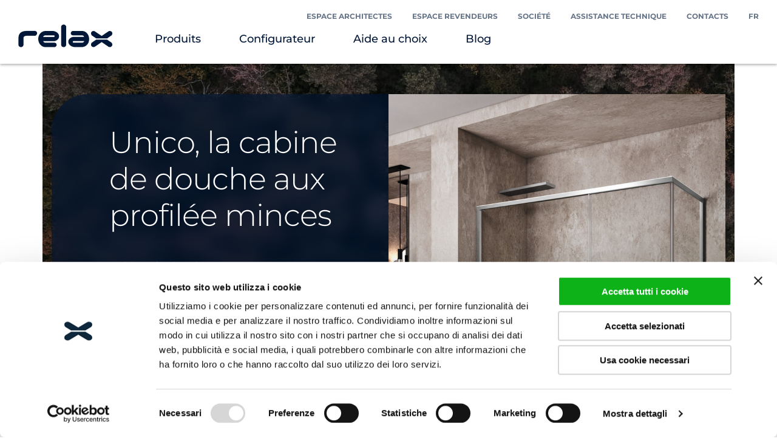

--- FILE ---
content_type: text/html; charset=UTF-8
request_url: https://relaxsrl.com/fr/produits/collections/unico/
body_size: 17766
content:
<!doctype html>
<html lang="fr-FR">

	<head>
		<!-- Google tag (gtag.js) -->
		<script async src="https://www.googletagmanager.com/gtag/js?id=G-D10C567DQ4"></script>
		<script>
			window.dataLayer = window.dataLayer || [];
			function gtag() { dataLayer.push(arguments); }
			gtag('js', new Date());
			gtag('config', 'G-D10C567DQ4');
		</script>
		<script id="Cookiebot" src="https://consent.cookiebot.com/uc.js"
			data-cbid="bc950648-c88f-4b6c-89d4-53ec17dc389d" data-blockingmode="auto"
			type="text/javascript"></script>
		<meta charset="UTF-8">
		<meta name="viewport" content="width=device-width, initial-scale=1">
		<meta name="facebook-domain-verification" content="5gpu7hxampm8wh0f5nsfresiv2hkct" />
		<link rel="profile" href="https://gmpg.org/xfn/11">
		<!--link rel="preconnect" href="https://fonts.gstatic.com">
		<link href="https://fonts.googleapis.com/css2?family=Lato&family=Montserrat:wght@300;400;500;700&display=swap"
			rel="stylesheet">-->
		<link rel='stylesheet' href='https://relaxsrl.com/website/wp-content/themes/relaxsrl/css/fonts.css'>
		<!--<link rel="stylesheet" href="https://relaxsrl.com/website/wp-content/themes/relaxsrl/fontawesome/css/all.min.css"
			media="print" onload="this.media='all'">-->
		<link rel="stylesheet"
			href="https://relaxsrl.com/website/wp-content/themes/relaxsrl/fontawesome/css/fontawesome.css"
			media="print" onload="this.media='all'">
		<!-- Altri tag head -->
		<link rel="preload" href="https://relaxsrl.com/website/wp-content/uploads/2024/02/Image00001-1.jpg"
			as="image" media="(min-width: 1920px)">
		<link rel="preload"
			href="https://relaxsrl.com/website/wp-content/uploads/2024/02/Image00001-1-300x169.jpg"
			as="image" media="(max-width: 300px)">
		<link rel="preload"
			href="https://relaxsrl.com/website/wp-content/uploads/2024/02/Image00001-1-1024x576.jpg"
			as="image" media="(max-width: 1024px)">
		<link rel="preload"
			href="https://relaxsrl.com/website/wp-content/uploads/2024/02/Image00001-1-768x432.jpg"
			as="image" media="(max-width: 768px)">
		<link rel="preload"
			href="https://relaxsrl.com/website/wp-content/uploads/2024/02/Image00001-1-1536x864.jpg"
			as="image" media="(max-width: 1536px)">
		<link rel="preload"
			href="https://relaxsrl.com/website/wp-content/uploads/2024/02/Image00001-1-600x338.jpg"
			as="image" media="(max-width: 600px)">
		<link rel="preload" href="https://relaxsrl.com/website/wp-content/uploads/2024/02/Homepage-1.jpg"
			as="image" media="(min-width: 800px)">
		<link rel="preload"
			href="https://relaxsrl.com/website/wp-content/uploads/2024/02/Homepage-1-300x206.jpg"
			as="image" media="(max-width: 300px)">
		<link rel="preload"
			href="https://relaxsrl.com/website/wp-content/uploads/2024/02/Homepage-1-768x528.jpg"
			as="image" media="(max-width: 768px)">
		<link rel="preload"
			href="https://relaxsrl.com/website/wp-content/uploads/2024/02/Homepage-1-600x413.jpg"
			as="image" media="(max-width: 600px)">
		<link rel="preload" href="https://relaxsrl.com/website/wp-content/uploads/2024/02/Homepage2-1.jpg"
			as="image" media="(min-width: 800px)">
		<link rel="preload"
			href="https://relaxsrl.com/website/wp-content/uploads/2024/02/Homepage2-1-300x206.jpg"
			as="image" media="(max-width: 300px)">
		<link rel="preload"
			href="https://relaxsrl.com/website/wp-content/uploads/2024/02/Homepage2-1-768x528.jpg"
			as="image" media="(max-width: 768px)">
		<link rel="preload"
			href="https://relaxsrl.com/website/wp-content/uploads/2024/02/Homepage2-1-600x413.jpg"
			as="image" media="(max-width: 600px)">
		<link rel="preload" href="https://relaxsrl.com/website/wp-content/uploads/2024/02/Homepage7.jpg"
			as="image" media="(min-width: 1430px)">
		<link rel="preload"
			href="https://relaxsrl.com/website/wp-content/uploads/2024/02/Homepage7-300x185.jpg"
			as="image" media="(max-width: 300px)">
		<link rel="preload"
			href="https://relaxsrl.com/website/wp-content/uploads/2024/02/Homepage7-1024x630.jpg"
			as="image" media="(max-width: 1024px)">
		<link rel="preload"
			href="https://relaxsrl.com/website/wp-content/uploads/2024/02/Homepage7-768x473.jpg"
			as="image" media="(max-width: 768px)">
		<link rel="preload"
			href="https://relaxsrl.com/website/wp-content/uploads/2024/02/Homepage7-600x369.jpg"
			as="image" media="(max-width: 600px)">
		<link rel="preload" href="https://relaxsrl.com/website/wp-content/uploads/2024/02/Homepage4-1.jpg"
			as="image" media="(min-width: 1430px)">
		<link rel="preload"
			href="https://relaxsrl.com/website/wp-content/uploads/2024/02/Homepage4-1-300x185.jpg"
			as="image" media="(max-width: 300px)">
		<link rel="preload"
			href="https://relaxsrl.com/website/wp-content/uploads/2024/02/Homepage4-1-1024x630.jpg"
			as="image" media="(max-width: 1024px)">
		<link rel="preload"
			href="https://relaxsrl.com/website/wp-content/uploads/2024/02/Homepage4-1-768x473.jpg"
			as="image" media="(max-width: 768px)">
		<link rel="preload"
			href="https://relaxsrl.com/website/wp-content/uploads/2024/02/Homepage4-1-600x369.jpg"
			as="image" media="(max-width: 600px)">
		<link rel="preload"
			href="https://relaxsrl.com/website/wp-content/uploads/2024/02/GUIDA-ALLA-SCELTA-2.jpg"
			as="image" media="(min-width: 960px)">
		<link rel="preload"
			href="https://relaxsrl.com/website/wp-content/uploads/2024/02/GUIDA-ALLA-SCELTA-2-300x206.jpg"
			as="image" media="(max-width: 300px)">
		<link rel="preload"
			href="https://relaxsrl.com/website/wp-content/uploads/2024/02/GUIDA-ALLA-SCELTA-2-768x528.jpg"
			as="image" media="(max-width: 768px)">
		<link rel="preload"
			href="https://relaxsrl.com/website/wp-content/uploads/2024/02/GUIDA-ALLA-SCELTA-2-600x413.jpg"
			as="image" media="(max-width: 600px)">
		<link rel="preload" href="https://relaxsrl.com/website/wp-content/uploads/2024/02/SU-MISURA-2.jpg"
			as="image" media="(min-width: 960px)">
		<link rel="preload"
			href="https://relaxsrl.com/website/wp-content/uploads/2024/02/SU-MISURA-2-300x206.jpg"
			as="image" media="(max-width: 300px)">
		<link rel="preload"
			href="https://relaxsrl.com/website/wp-content/uploads/2024/02/SU-MISURA-2-768x528.jpg"
			as="image" media="(max-width: 768px)">
		<link rel="preload"
			href="https://relaxsrl.com/website/wp-content/uploads/2024/02/SU-MISURA-2-600x413.jpg"
			as="image" media="(max-width: 600px)">
		<link rel="preload"
			href="https://relaxsrl.com/website/wp-content/uploads/2024/02/configuratore_1.jpg"
			as="image" media="(min-width: 960px)">
		<link rel="preload"
			href="https://relaxsrl.com/website/wp-content/uploads/2024/02/configuratore_1-300x206.jpg"
			as="image" media="(max-width: 300px)">
		<link rel="preload"
			href="https://relaxsrl.com/website/wp-content/uploads/2024/02/configuratore_1-768x528.jpg"
			as="image" media="(max-width: 768px)">
		<link rel="preload"
			href="https://relaxsrl.com/website/wp-content/uploads/2024/02/configuratore_1-600x413.jpg"
			as="image" media="(max-width: 600px)">
		<meta name='robots' content='index, follow, max-image-preview:large, max-snippet:-1, max-video-preview:-1' />
<link rel="alternate" hreflang="it" href="https://relaxsrl.com/prodotti/collezioni/unico/" />
<link rel="alternate" hreflang="en" href="https://relaxsrl.com/en/products/collections/unico/" />
<link rel="alternate" hreflang="fr" href="https://relaxsrl.com/fr/produits/collections/unico/" />
<link rel="alternate" hreflang="ru" href="https://relaxsrl.com/ru/products/collections/unico/" />
<link rel="alternate" hreflang="de" href="https://relaxsrl.com/de/produkte/kollektionen/unico/" />
<link rel="alternate" hreflang="x-default" href="https://relaxsrl.com/prodotti/collezioni/unico/" />

	<!-- This site is optimized with the Yoast SEO Premium plugin v18.4 (Yoast SEO v18.8) - https://yoast.com/wordpress/plugins/seo/ -->
	<title>Unico - Relax srl</title>
	<meta name="description" content="Cabines de douche à portes coulissantes au profil extrêmement fin (3 cm) et cadre contrasté fourni. Découvrez la collection Unico." />
	<link rel="canonical" href="https://relaxsrl.com/fr/produits/collections/unico/" />
	<meta property="og:locale" content="fr_FR" />
	<meta property="og:type" content="article" />
	<meta property="og:title" content="Unico - Relax srl" />
	<meta property="og:description" content="Cabines de douche à portes coulissantes au profil extrêmement fin (3 cm) et cadre contrasté fourni. Découvrez la collection Unico." />
	<meta property="og:url" content="https://relaxsrl.com/fr/produits/collections/unico/" />
	<meta property="og:site_name" content="Relax srl" />
	<meta property="article:modified_time" content="2023-10-12T12:57:56+00:00" />
	<meta property="og:image" content="https://relaxsrl.com/website/wp-content/uploads/2021/09/UNICO_SFF_1.jpg" />
	<meta property="og:image:width" content="800" />
	<meta property="og:image:height" content="1110" />
	<meta property="og:image:type" content="image/jpeg" />
	<meta name="twitter:card" content="summary_large_image" />
	<meta name="twitter:label1" content="Durée de lecture estimée" />
	<meta name="twitter:data1" content="1 minute" />
	<script type="application/ld+json" class="yoast-schema-graph">{"@context":"https://schema.org","@graph":[{"@type":"WebSite","@id":"https://relaxsrl.com/#website","url":"https://relaxsrl.com/","name":"Relax srl","description":"","potentialAction":[{"@type":"SearchAction","target":{"@type":"EntryPoint","urlTemplate":"https://relaxsrl.com/?s={search_term_string}"},"query-input":"required name=search_term_string"}],"inLanguage":"fr-FR"},{"@type":"ImageObject","inLanguage":"fr-FR","@id":"https://relaxsrl.com/fr/produits/collections/unico/#primaryimage","url":"https://relaxsrl.com/website/wp-content/uploads/2021/09/UNICO_SFF_1.jpg","contentUrl":"https://relaxsrl.com/website/wp-content/uploads/2021/09/UNICO_SFF_1.jpg","width":800,"height":1110,"caption":"Box doccia ad angolo con porta scorrevole Puro"},{"@type":"WebPage","@id":"https://relaxsrl.com/fr/produits/collections/unico/#webpage","url":"https://relaxsrl.com/fr/produits/collections/unico/","name":"Unico - Relax srl","isPartOf":{"@id":"https://relaxsrl.com/#website"},"primaryImageOfPage":{"@id":"https://relaxsrl.com/fr/produits/collections/unico/#primaryimage"},"datePublished":"2021-11-26T16:42:22+00:00","dateModified":"2023-10-12T12:57:56+00:00","description":"Cabines de douche à portes coulissantes au profil extrêmement fin (3 cm) et cadre contrasté fourni. Découvrez la collection Unico.","breadcrumb":{"@id":"https://relaxsrl.com/fr/produits/collections/unico/#breadcrumb"},"inLanguage":"fr-FR","potentialAction":[{"@type":"ReadAction","target":["https://relaxsrl.com/fr/produits/collections/unico/"]}]},{"@type":"BreadcrumbList","@id":"https://relaxsrl.com/fr/produits/collections/unico/#breadcrumb","itemListElement":[{"@type":"ListItem","position":1,"name":"Produits","item":"https://relaxsrl.com/fr/produits/"},{"@type":"ListItem","position":2,"name":"Collections","item":"https://relaxsrl.com/fr/produits/collections/"},{"@type":"ListItem","position":3,"name":"Unico"}]}]}</script>
	<!-- / Yoast SEO Premium plugin. -->


<link rel='dns-prefetch' href='//cdnjs.cloudflare.com' />
<link rel='dns-prefetch' href='//www.google.com' />
<link rel='dns-prefetch' href='//s.w.org' />
<link rel="alternate" type="application/rss+xml" title="Relax srl &raquo; Flux" href="https://relaxsrl.com/fr/feed/" />
<link rel="alternate" type="application/rss+xml" title="Relax srl &raquo; Flux des commentaires" href="https://relaxsrl.com/fr/comments/feed/" />
<script>
window._wpemojiSettings = {"baseUrl":"https:\/\/s.w.org\/images\/core\/emoji\/14.0.0\/72x72\/","ext":".png","svgUrl":"https:\/\/s.w.org\/images\/core\/emoji\/14.0.0\/svg\/","svgExt":".svg","source":{"concatemoji":"https:\/\/relaxsrl.com\/website\/wp-includes\/js\/wp-emoji-release.min.js?ver=6.0.3"}};
/*! This file is auto-generated */
!function(e,a,t){var n,r,o,i=a.createElement("canvas"),p=i.getContext&&i.getContext("2d");function s(e,t){var a=String.fromCharCode,e=(p.clearRect(0,0,i.width,i.height),p.fillText(a.apply(this,e),0,0),i.toDataURL());return p.clearRect(0,0,i.width,i.height),p.fillText(a.apply(this,t),0,0),e===i.toDataURL()}function c(e){var t=a.createElement("script");t.src=e,t.defer=t.type="text/javascript",a.getElementsByTagName("head")[0].appendChild(t)}for(o=Array("flag","emoji"),t.supports={everything:!0,everythingExceptFlag:!0},r=0;r<o.length;r++)t.supports[o[r]]=function(e){if(!p||!p.fillText)return!1;switch(p.textBaseline="top",p.font="600 32px Arial",e){case"flag":return s([127987,65039,8205,9895,65039],[127987,65039,8203,9895,65039])?!1:!s([55356,56826,55356,56819],[55356,56826,8203,55356,56819])&&!s([55356,57332,56128,56423,56128,56418,56128,56421,56128,56430,56128,56423,56128,56447],[55356,57332,8203,56128,56423,8203,56128,56418,8203,56128,56421,8203,56128,56430,8203,56128,56423,8203,56128,56447]);case"emoji":return!s([129777,127995,8205,129778,127999],[129777,127995,8203,129778,127999])}return!1}(o[r]),t.supports.everything=t.supports.everything&&t.supports[o[r]],"flag"!==o[r]&&(t.supports.everythingExceptFlag=t.supports.everythingExceptFlag&&t.supports[o[r]]);t.supports.everythingExceptFlag=t.supports.everythingExceptFlag&&!t.supports.flag,t.DOMReady=!1,t.readyCallback=function(){t.DOMReady=!0},t.supports.everything||(n=function(){t.readyCallback()},a.addEventListener?(a.addEventListener("DOMContentLoaded",n,!1),e.addEventListener("load",n,!1)):(e.attachEvent("onload",n),a.attachEvent("onreadystatechange",function(){"complete"===a.readyState&&t.readyCallback()})),(e=t.source||{}).concatemoji?c(e.concatemoji):e.wpemoji&&e.twemoji&&(c(e.twemoji),c(e.wpemoji)))}(window,document,window._wpemojiSettings);
</script>
<style>
img.wp-smiley,
img.emoji {
	display: inline !important;
	border: none !important;
	box-shadow: none !important;
	height: 1em !important;
	width: 1em !important;
	margin: 0 0.07em !important;
	vertical-align: -0.1em !important;
	background: none !important;
	padding: 0 !important;
}
</style>
	<link rel='stylesheet' id='wp-block-library-css'  href='https://relaxsrl.com/website/wp-includes/css/dist/block-library/style.min.css?ver=6.0.3' media='all' />
<link rel='stylesheet' id='wc-blocks-vendors-style-css'  href='https://relaxsrl.com/website/wp-content/plugins/woocommerce/packages/woocommerce-blocks/build/wc-blocks-vendors-style.css?ver=7.2.2' media='all' />
<link rel='stylesheet' id='wc-blocks-style-css'  href='https://relaxsrl.com/website/wp-content/plugins/woocommerce/packages/woocommerce-blocks/build/wc-blocks-style.css?ver=7.2.2' media='all' />
<link rel='stylesheet' id='yith-wcan-shortcodes-css'  href='https://relaxsrl.com/website/wp-content/plugins/yith-woocommerce-ajax-navigation/assets/css/shortcodes.css?ver=4.9.0' media='all' />
<style id='yith-wcan-shortcodes-inline-css'>
:root{
	--yith-wcan-filters_colors_titles: #434343;
	--yith-wcan-filters_colors_background: #FFFFFF;
	--yith-wcan-filters_colors_accent: #A7144C;
	--yith-wcan-filters_colors_accent_r: 167;
	--yith-wcan-filters_colors_accent_g: 20;
	--yith-wcan-filters_colors_accent_b: 76;
	--yith-wcan-color_swatches_border_radius: 100%;
	--yith-wcan-color_swatches_size: 30px;
	--yith-wcan-labels_style_background: #FFFFFF;
	--yith-wcan-labels_style_background_hover: #A7144C;
	--yith-wcan-labels_style_background_active: #A7144C;
	--yith-wcan-labels_style_text: #434343;
	--yith-wcan-labels_style_text_hover: #FFFFFF;
	--yith-wcan-labels_style_text_active: #FFFFFF;
	--yith-wcan-anchors_style_text: #434343;
	--yith-wcan-anchors_style_text_hover: #A7144C;
	--yith-wcan-anchors_style_text_active: #A7144C;
}
</style>
<style id='global-styles-inline-css'>
body{--wp--preset--color--black: #000000;--wp--preset--color--cyan-bluish-gray: #abb8c3;--wp--preset--color--white: #ffffff;--wp--preset--color--pale-pink: #f78da7;--wp--preset--color--vivid-red: #cf2e2e;--wp--preset--color--luminous-vivid-orange: #ff6900;--wp--preset--color--luminous-vivid-amber: #fcb900;--wp--preset--color--light-green-cyan: #7bdcb5;--wp--preset--color--vivid-green-cyan: #00d084;--wp--preset--color--pale-cyan-blue: #8ed1fc;--wp--preset--color--vivid-cyan-blue: #0693e3;--wp--preset--color--vivid-purple: #9b51e0;--wp--preset--gradient--vivid-cyan-blue-to-vivid-purple: linear-gradient(135deg,rgba(6,147,227,1) 0%,rgb(155,81,224) 100%);--wp--preset--gradient--light-green-cyan-to-vivid-green-cyan: linear-gradient(135deg,rgb(122,220,180) 0%,rgb(0,208,130) 100%);--wp--preset--gradient--luminous-vivid-amber-to-luminous-vivid-orange: linear-gradient(135deg,rgba(252,185,0,1) 0%,rgba(255,105,0,1) 100%);--wp--preset--gradient--luminous-vivid-orange-to-vivid-red: linear-gradient(135deg,rgba(255,105,0,1) 0%,rgb(207,46,46) 100%);--wp--preset--gradient--very-light-gray-to-cyan-bluish-gray: linear-gradient(135deg,rgb(238,238,238) 0%,rgb(169,184,195) 100%);--wp--preset--gradient--cool-to-warm-spectrum: linear-gradient(135deg,rgb(74,234,220) 0%,rgb(151,120,209) 20%,rgb(207,42,186) 40%,rgb(238,44,130) 60%,rgb(251,105,98) 80%,rgb(254,248,76) 100%);--wp--preset--gradient--blush-light-purple: linear-gradient(135deg,rgb(255,206,236) 0%,rgb(152,150,240) 100%);--wp--preset--gradient--blush-bordeaux: linear-gradient(135deg,rgb(254,205,165) 0%,rgb(254,45,45) 50%,rgb(107,0,62) 100%);--wp--preset--gradient--luminous-dusk: linear-gradient(135deg,rgb(255,203,112) 0%,rgb(199,81,192) 50%,rgb(65,88,208) 100%);--wp--preset--gradient--pale-ocean: linear-gradient(135deg,rgb(255,245,203) 0%,rgb(182,227,212) 50%,rgb(51,167,181) 100%);--wp--preset--gradient--electric-grass: linear-gradient(135deg,rgb(202,248,128) 0%,rgb(113,206,126) 100%);--wp--preset--gradient--midnight: linear-gradient(135deg,rgb(2,3,129) 0%,rgb(40,116,252) 100%);--wp--preset--duotone--dark-grayscale: url('#wp-duotone-dark-grayscale');--wp--preset--duotone--grayscale: url('#wp-duotone-grayscale');--wp--preset--duotone--purple-yellow: url('#wp-duotone-purple-yellow');--wp--preset--duotone--blue-red: url('#wp-duotone-blue-red');--wp--preset--duotone--midnight: url('#wp-duotone-midnight');--wp--preset--duotone--magenta-yellow: url('#wp-duotone-magenta-yellow');--wp--preset--duotone--purple-green: url('#wp-duotone-purple-green');--wp--preset--duotone--blue-orange: url('#wp-duotone-blue-orange');--wp--preset--font-size--small: 13px;--wp--preset--font-size--medium: 20px;--wp--preset--font-size--large: 36px;--wp--preset--font-size--x-large: 42px;}.has-black-color{color: var(--wp--preset--color--black) !important;}.has-cyan-bluish-gray-color{color: var(--wp--preset--color--cyan-bluish-gray) !important;}.has-white-color{color: var(--wp--preset--color--white) !important;}.has-pale-pink-color{color: var(--wp--preset--color--pale-pink) !important;}.has-vivid-red-color{color: var(--wp--preset--color--vivid-red) !important;}.has-luminous-vivid-orange-color{color: var(--wp--preset--color--luminous-vivid-orange) !important;}.has-luminous-vivid-amber-color{color: var(--wp--preset--color--luminous-vivid-amber) !important;}.has-light-green-cyan-color{color: var(--wp--preset--color--light-green-cyan) !important;}.has-vivid-green-cyan-color{color: var(--wp--preset--color--vivid-green-cyan) !important;}.has-pale-cyan-blue-color{color: var(--wp--preset--color--pale-cyan-blue) !important;}.has-vivid-cyan-blue-color{color: var(--wp--preset--color--vivid-cyan-blue) !important;}.has-vivid-purple-color{color: var(--wp--preset--color--vivid-purple) !important;}.has-black-background-color{background-color: var(--wp--preset--color--black) !important;}.has-cyan-bluish-gray-background-color{background-color: var(--wp--preset--color--cyan-bluish-gray) !important;}.has-white-background-color{background-color: var(--wp--preset--color--white) !important;}.has-pale-pink-background-color{background-color: var(--wp--preset--color--pale-pink) !important;}.has-vivid-red-background-color{background-color: var(--wp--preset--color--vivid-red) !important;}.has-luminous-vivid-orange-background-color{background-color: var(--wp--preset--color--luminous-vivid-orange) !important;}.has-luminous-vivid-amber-background-color{background-color: var(--wp--preset--color--luminous-vivid-amber) !important;}.has-light-green-cyan-background-color{background-color: var(--wp--preset--color--light-green-cyan) !important;}.has-vivid-green-cyan-background-color{background-color: var(--wp--preset--color--vivid-green-cyan) !important;}.has-pale-cyan-blue-background-color{background-color: var(--wp--preset--color--pale-cyan-blue) !important;}.has-vivid-cyan-blue-background-color{background-color: var(--wp--preset--color--vivid-cyan-blue) !important;}.has-vivid-purple-background-color{background-color: var(--wp--preset--color--vivid-purple) !important;}.has-black-border-color{border-color: var(--wp--preset--color--black) !important;}.has-cyan-bluish-gray-border-color{border-color: var(--wp--preset--color--cyan-bluish-gray) !important;}.has-white-border-color{border-color: var(--wp--preset--color--white) !important;}.has-pale-pink-border-color{border-color: var(--wp--preset--color--pale-pink) !important;}.has-vivid-red-border-color{border-color: var(--wp--preset--color--vivid-red) !important;}.has-luminous-vivid-orange-border-color{border-color: var(--wp--preset--color--luminous-vivid-orange) !important;}.has-luminous-vivid-amber-border-color{border-color: var(--wp--preset--color--luminous-vivid-amber) !important;}.has-light-green-cyan-border-color{border-color: var(--wp--preset--color--light-green-cyan) !important;}.has-vivid-green-cyan-border-color{border-color: var(--wp--preset--color--vivid-green-cyan) !important;}.has-pale-cyan-blue-border-color{border-color: var(--wp--preset--color--pale-cyan-blue) !important;}.has-vivid-cyan-blue-border-color{border-color: var(--wp--preset--color--vivid-cyan-blue) !important;}.has-vivid-purple-border-color{border-color: var(--wp--preset--color--vivid-purple) !important;}.has-vivid-cyan-blue-to-vivid-purple-gradient-background{background: var(--wp--preset--gradient--vivid-cyan-blue-to-vivid-purple) !important;}.has-light-green-cyan-to-vivid-green-cyan-gradient-background{background: var(--wp--preset--gradient--light-green-cyan-to-vivid-green-cyan) !important;}.has-luminous-vivid-amber-to-luminous-vivid-orange-gradient-background{background: var(--wp--preset--gradient--luminous-vivid-amber-to-luminous-vivid-orange) !important;}.has-luminous-vivid-orange-to-vivid-red-gradient-background{background: var(--wp--preset--gradient--luminous-vivid-orange-to-vivid-red) !important;}.has-very-light-gray-to-cyan-bluish-gray-gradient-background{background: var(--wp--preset--gradient--very-light-gray-to-cyan-bluish-gray) !important;}.has-cool-to-warm-spectrum-gradient-background{background: var(--wp--preset--gradient--cool-to-warm-spectrum) !important;}.has-blush-light-purple-gradient-background{background: var(--wp--preset--gradient--blush-light-purple) !important;}.has-blush-bordeaux-gradient-background{background: var(--wp--preset--gradient--blush-bordeaux) !important;}.has-luminous-dusk-gradient-background{background: var(--wp--preset--gradient--luminous-dusk) !important;}.has-pale-ocean-gradient-background{background: var(--wp--preset--gradient--pale-ocean) !important;}.has-electric-grass-gradient-background{background: var(--wp--preset--gradient--electric-grass) !important;}.has-midnight-gradient-background{background: var(--wp--preset--gradient--midnight) !important;}.has-small-font-size{font-size: var(--wp--preset--font-size--small) !important;}.has-medium-font-size{font-size: var(--wp--preset--font-size--medium) !important;}.has-large-font-size{font-size: var(--wp--preset--font-size--large) !important;}.has-x-large-font-size{font-size: var(--wp--preset--font-size--x-large) !important;}
</style>
<link rel='stylesheet' id='wpsl-styles-css'  href='https://relaxsrl.com/website/wp-content/plugins/__wp-store-locator/css/styles.min.css?ver=2.2.241' media='all' />
<link rel='stylesheet' id='connector-css'  href='https://relaxsrl.com/website/wp-content/plugins//auth_system/style.css?ver=6.0.3' media='all' />
<link rel='stylesheet' id='contact-form-7-css'  href='https://relaxsrl.com/website/wp-content/plugins/contact-form-7/includes/css/styles.css?ver=5.5.6' media='all' />
<link rel='stylesheet' id='UserAccessManagerLoginForm-css'  href='https://relaxsrl.com/website/wp-content/plugins/user-access-manager/assets/css/uamLoginForm.css?ver=2.2.16' media='screen' />
<link rel='stylesheet' id='woocommerce-layout-css'  href='https://relaxsrl.com/website/wp-content/plugins/woocommerce/assets/css/woocommerce-layout.css?ver=6.4.1' media='all' />
<link rel='stylesheet' id='woocommerce-smallscreen-css'  href='https://relaxsrl.com/website/wp-content/plugins/woocommerce/assets/css/woocommerce-smallscreen.css?ver=6.4.1' media='only screen and (max-width: 768px)' />
<link rel='stylesheet' id='woocommerce-general-css'  href='https://relaxsrl.com/website/wp-content/plugins/woocommerce/assets/css/woocommerce.css?ver=6.4.1' media='all' />
<style id='woocommerce-inline-inline-css'>
.woocommerce form .form-row .required { visibility: visible; }
</style>
<link rel='stylesheet' id='wpcf7-redirect-script-frontend-css'  href='https://relaxsrl.com/website/wp-content/plugins/wpcf7-redirect/build/css/wpcf7-redirect-frontend.min.css?ver=6.0.3' media='all' />
<link rel='stylesheet' id='wpml-menu-item-0-css'  href='//relaxsrl.com/website/wp-content/plugins/sitepress-multilingual-cms/templates/language-switchers/menu-item/style.min.css?ver=1' media='all' />
<link rel='stylesheet' id='cms-navigation-style-base-css'  href='https://relaxsrl.com/website/wp-content/plugins/wpml-cms-nav/res/css/cms-navigation-base.css?ver=1.5.5' media='screen' />
<link rel='stylesheet' id='cms-navigation-style-css'  href='https://relaxsrl.com/website/wp-content/plugins/wpml-cms-nav/res/css/cms-navigation.css?ver=1.5.5' media='screen' />
<link rel='stylesheet' id='relaxsrl-style-css'  href='https://relaxsrl.com/website/wp-content/themes/relaxsrl/style.css?q=1768731166&#038;ver=1.0.0' media='all' />
<link rel='stylesheet' id='js_composer_front-css'  href='https://relaxsrl.com/website/wp-content/plugins/js_composer/assets/css/js_composer.min.css?ver=6.9.0' media='all' />
<script src='https://cdnjs.cloudflare.com/ajax/libs/jquery/3.6.0/jquery.min.js?ver=6.0.3' id='jquery-js'></script>
<script id='wpml-cookie-js-extra'>
var wpml_cookies = {"wp-wpml_current_language":{"value":"fr","expires":1,"path":"\/"}};
var wpml_cookies = {"wp-wpml_current_language":{"value":"fr","expires":1,"path":"\/"}};
</script>
<script src='https://relaxsrl.com/website/wp-content/plugins/sitepress-multilingual-cms/res/js/cookies/language-cookie.js?ver=4.5.6' id='wpml-cookie-js'></script>
<script src='https://relaxsrl.com/website/wp-content/plugins/woocommerce/assets/js/jquery-blockui/jquery.blockUI.min.js?ver=2.7.0-wc.6.4.1' id='jquery-blockui-js'></script>
<script id='wc-add-to-cart-js-extra'>
var wc_add_to_cart_params = {"ajax_url":"\/website\/wp-admin\/admin-ajax.php?lang=fr","wc_ajax_url":"\/fr\/?wc-ajax=%%endpoint%%","i18n_view_cart":"Voir le panier","cart_url":"https:\/\/relaxsrl.com\/fr\/panier\/","is_cart":"","cart_redirect_after_add":"no"};
</script>
<script src='https://relaxsrl.com/website/wp-content/plugins/woocommerce/assets/js/frontend/add-to-cart.min.js?ver=6.4.1' id='wc-add-to-cart-js'></script>
<script src='https://relaxsrl.com/website/wp-content/plugins/js_composer/assets/js/vendors/woocommerce-add-to-cart.js?ver=6.9.0' id='vc_woocommerce-add-to-cart-js-js'></script>
<link rel="https://api.w.org/" href="https://relaxsrl.com/fr/wp-json/" /><link rel="alternate" type="application/json" href="https://relaxsrl.com/fr/wp-json/wp/v2/pages/13061" /><link rel="EditURI" type="application/rsd+xml" title="RSD" href="https://relaxsrl.com/website/xmlrpc.php?rsd" />
<link rel="wlwmanifest" type="application/wlwmanifest+xml" href="https://relaxsrl.com/website/wp-includes/wlwmanifest.xml" /> 
<meta name="generator" content="WordPress 6.0.3" />
<meta name="generator" content="WooCommerce 6.4.1" />
<link rel='shortlink' href='https://relaxsrl.com/fr/?p=13061' />
<link rel="alternate" type="application/json+oembed" href="https://relaxsrl.com/fr/wp-json/oembed/1.0/embed?url=https%3A%2F%2Frelaxsrl.com%2Ffr%2Fproduits%2Fcollections%2Funico%2F" />
<link rel="alternate" type="text/xml+oembed" href="https://relaxsrl.com/fr/wp-json/oembed/1.0/embed?url=https%3A%2F%2Frelaxsrl.com%2Ffr%2Fproduits%2Fcollections%2Funico%2F&#038;format=xml" />
<meta name="generator" content="WPML ver:4.5.6 stt:1,4,3,27,45;" />
	<noscript><style>.woocommerce-product-gallery{ opacity: 1 !important; }</style></noscript>
	<meta name="generator" content="Powered by WPBakery Page Builder - drag and drop page builder for WordPress."/>
		<style type="text/css">
					.site-title,
			.site-description {
				position: absolute;
				clip: rect(1px, 1px, 1px, 1px);
				}
					</style>
		<link rel="icon" href="https://relaxsrl.com/website/wp-content/uploads/2021/11/favicon-100x100.png" sizes="32x32" />
<link rel="icon" href="https://relaxsrl.com/website/wp-content/uploads/2021/11/favicon.png" sizes="192x192" />
<link rel="apple-touch-icon" href="https://relaxsrl.com/website/wp-content/uploads/2021/11/favicon.png" />
<meta name="msapplication-TileImage" content="https://relaxsrl.com/website/wp-content/uploads/2021/11/favicon.png" />
<link rel="preload" href="https://relaxsrl.com/website/wp-includes/js/wp-emoji-release.min.js?ver=6.0.3" as="script"><link rel="preload" href="https://relaxsrl.com/website/wp-includes/css/dist/block-library/style.min.css?ver=6.0.3" as="style"><link rel="preload" href="https://relaxsrl.com/website/wp-content/plugins/woocommerce/packages/woocommerce-blocks/build/wc-blocks-vendors-style.css?ver=7.2.2" as="style"><link rel="preload" href="https://relaxsrl.com/website/wp-content/plugins/woocommerce/packages/woocommerce-blocks/build/wc-blocks-style.css?ver=7.2.2" as="style"><link rel="preload" href="https://relaxsrl.com/website/wp-content/plugins/yith-woocommerce-ajax-navigation/assets/css/shortcodes.css?ver=4.9.0" as="style"><link rel="preload" href="https://relaxsrl.com/website/wp-content/plugins/__wp-store-locator/css/styles.min.css?ver=2.2.241" as="style"><link rel="preload" href="https://relaxsrl.com/website/wp-content/plugins//auth_system/style.css?ver=6.0.3" as="style"><link rel="preload" href="https://relaxsrl.com/website/wp-content/plugins/contact-form-7/includes/css/styles.css?ver=5.5.6" as="style"><link rel="preload" href="https://relaxsrl.com/website/wp-content/plugins/user-access-manager/assets/css/uamLoginForm.css?ver=2.2.16" as="style"><link rel="preload" href="https://relaxsrl.com/website/wp-content/plugins/woocommerce/assets/css/woocommerce-layout.css?ver=6.4.1" as="style"><link rel="preload" href="https://relaxsrl.com/website/wp-content/plugins/woocommerce/assets/css/woocommerce-smallscreen.css?ver=6.4.1" as="style"><link rel="preload" href="https://relaxsrl.com/website/wp-content/plugins/woocommerce/assets/css/woocommerce.css?ver=6.4.1" as="style"><link rel="preload" href="https://relaxsrl.com/website/wp-content/plugins/wpcf7-redirect/build/css/wpcf7-redirect-frontend.min.css?ver=6.0.3" as="style"><link rel="preload" href="//relaxsrl.com/website/wp-content/plugins/sitepress-multilingual-cms/templates/language-switchers/menu-item/style.min.css?ver=1" as="style"><link rel="preload" href="https://relaxsrl.com/website/wp-content/plugins/wpml-cms-nav/res/css/cms-navigation-base.css?ver=1.5.5" as="style"><link rel="preload" href="https://relaxsrl.com/website/wp-content/plugins/wpml-cms-nav/res/css/cms-navigation.css?ver=1.5.5" as="style"><link rel="preload" href="https://relaxsrl.com/website/wp-content/themes/relaxsrl/style.css?q=1768731166&#038;ver=1.0.0" as="style"><link rel="preload" href="https://relaxsrl.com/website/wp-content/plugins/js_composer/assets/css/js_composer.min.css?ver=6.9.0" as="style"><link rel="preload" href="https://cdnjs.cloudflare.com/ajax/libs/jquery/3.6.0/jquery.min.js?ver=6.0.3" as="script"><link rel="preload" href="https://relaxsrl.com/website/wp-content/plugins/sitepress-multilingual-cms/res/js/cookies/language-cookie.js?ver=4.5.6" as="script"><link rel="preload" href="https://relaxsrl.com/website/wp-content/plugins/woocommerce/assets/js/jquery-blockui/jquery.blockUI.min.js?ver=2.7.0-wc.6.4.1" as="script"><link rel="preload" href="https://relaxsrl.com/website/wp-content/plugins/woocommerce/assets/js/frontend/add-to-cart.min.js?ver=6.4.1" as="script"><link rel="preload" href="https://relaxsrl.com/website/wp-content/plugins/js_composer/assets/js/vendors/woocommerce-add-to-cart.js?ver=6.9.0" as="script"><style type="text/css" data-type="vc_shortcodes-custom-css">.vc_custom_1632995215816{background-image: url(https://relaxsrl.com/website/wp-content/uploads/2021/09/collezione-unico.jpg?id=2751) !important;}</style><noscript><style> .wpb_animate_when_almost_visible { opacity: 1; }</style></noscript>		<script rel="preload"
			src='https://relaxsrl.com/website/wp-includes/js/jquery/jquery.js?ver=1.12.4-wp'></script>
		<script rel="preload"
			src='https://relaxsrl.com/website/wp-includes/js/jquery/jquery-migrate.min.js?ver=1.4.1'></script>
		<script rel="preload" src='https://relaxsrl.com/website/wp-includes/js/jquery/custom-sm.js'></script>
		<!--<script rel="preload"
			src='https://relaxsrl.com/website/wp-content/themes/relaxsrl/js/navigation.js?ver=1.0.0'></script>-->
		<link rel='stylesheet' href='https://relaxsrl.com/website/wp-content/themes/relaxsrl/css/jquery-ui.css'>
		<link rel='stylesheet' href='https://relaxsrl.com/website/wp-content/themes/relaxsrl/style-responsive.css'
			media='all' />
		<meta name="google-site-verification" content="cb0ae85d077ae3d8" />
		<meta name="yandex-verification" content="3d3f990140e49e67" />
	</head>

	<body class="page-template-default page page-id-13061 page-child parent-pageid-12971 wp-custom-logo theme-relaxsrl woocommerce-no-js yith-wcan-free no-sidebar wpb-js-composer js-comp-ver-6.9.0 vc_responsive">
		<svg xmlns="https://www.w3.org/2000/svg" viewBox="0 0 0 0" width="0" height="0" focusable="false" role="none" style="visibility: hidden; position: absolute; left: -9999px; overflow: hidden;" ><defs><filter id="wp-duotone-dark-grayscale"><feColorMatrix color-interpolation-filters="sRGB" type="matrix" values=" .299 .587 .114 0 0 .299 .587 .114 0 0 .299 .587 .114 0 0 .299 .587 .114 0 0 " /><feComponentTransfer color-interpolation-filters="sRGB" ><feFuncR type="table" tableValues="0 0.49803921568627" /><feFuncG type="table" tableValues="0 0.49803921568627" /><feFuncB type="table" tableValues="0 0.49803921568627" /><feFuncA type="table" tableValues="1 1" /></feComponentTransfer><feComposite in2="SourceGraphic" operator="in" /></filter></defs></svg><svg xmlns="https://www.w3.org/2000/svg" viewBox="0 0 0 0" width="0" height="0" focusable="false" role="none" style="visibility: hidden; position: absolute; left: -9999px; overflow: hidden;" ><defs><filter id="wp-duotone-grayscale"><feColorMatrix color-interpolation-filters="sRGB" type="matrix" values=" .299 .587 .114 0 0 .299 .587 .114 0 0 .299 .587 .114 0 0 .299 .587 .114 0 0 " /><feComponentTransfer color-interpolation-filters="sRGB" ><feFuncR type="table" tableValues="0 1" /><feFuncG type="table" tableValues="0 1" /><feFuncB type="table" tableValues="0 1" /><feFuncA type="table" tableValues="1 1" /></feComponentTransfer><feComposite in2="SourceGraphic" operator="in" /></filter></defs></svg><svg xmlns="https://www.w3.org/2000/svg" viewBox="0 0 0 0" width="0" height="0" focusable="false" role="none" style="visibility: hidden; position: absolute; left: -9999px; overflow: hidden;" ><defs><filter id="wp-duotone-purple-yellow"><feColorMatrix color-interpolation-filters="sRGB" type="matrix" values=" .299 .587 .114 0 0 .299 .587 .114 0 0 .299 .587 .114 0 0 .299 .587 .114 0 0 " /><feComponentTransfer color-interpolation-filters="sRGB" ><feFuncR type="table" tableValues="0.54901960784314 0.98823529411765" /><feFuncG type="table" tableValues="0 1" /><feFuncB type="table" tableValues="0.71764705882353 0.25490196078431" /><feFuncA type="table" tableValues="1 1" /></feComponentTransfer><feComposite in2="SourceGraphic" operator="in" /></filter></defs></svg><svg xmlns="https://www.w3.org/2000/svg" viewBox="0 0 0 0" width="0" height="0" focusable="false" role="none" style="visibility: hidden; position: absolute; left: -9999px; overflow: hidden;" ><defs><filter id="wp-duotone-blue-red"><feColorMatrix color-interpolation-filters="sRGB" type="matrix" values=" .299 .587 .114 0 0 .299 .587 .114 0 0 .299 .587 .114 0 0 .299 .587 .114 0 0 " /><feComponentTransfer color-interpolation-filters="sRGB" ><feFuncR type="table" tableValues="0 1" /><feFuncG type="table" tableValues="0 0.27843137254902" /><feFuncB type="table" tableValues="0.5921568627451 0.27843137254902" /><feFuncA type="table" tableValues="1 1" /></feComponentTransfer><feComposite in2="SourceGraphic" operator="in" /></filter></defs></svg><svg xmlns="https://www.w3.org/2000/svg" viewBox="0 0 0 0" width="0" height="0" focusable="false" role="none" style="visibility: hidden; position: absolute; left: -9999px; overflow: hidden;" ><defs><filter id="wp-duotone-midnight"><feColorMatrix color-interpolation-filters="sRGB" type="matrix" values=" .299 .587 .114 0 0 .299 .587 .114 0 0 .299 .587 .114 0 0 .299 .587 .114 0 0 " /><feComponentTransfer color-interpolation-filters="sRGB" ><feFuncR type="table" tableValues="0 0" /><feFuncG type="table" tableValues="0 0.64705882352941" /><feFuncB type="table" tableValues="0 1" /><feFuncA type="table" tableValues="1 1" /></feComponentTransfer><feComposite in2="SourceGraphic" operator="in" /></filter></defs></svg><svg xmlns="https://www.w3.org/2000/svg" viewBox="0 0 0 0" width="0" height="0" focusable="false" role="none" style="visibility: hidden; position: absolute; left: -9999px; overflow: hidden;" ><defs><filter id="wp-duotone-magenta-yellow"><feColorMatrix color-interpolation-filters="sRGB" type="matrix" values=" .299 .587 .114 0 0 .299 .587 .114 0 0 .299 .587 .114 0 0 .299 .587 .114 0 0 " /><feComponentTransfer color-interpolation-filters="sRGB" ><feFuncR type="table" tableValues="0.78039215686275 1" /><feFuncG type="table" tableValues="0 0.94901960784314" /><feFuncB type="table" tableValues="0.35294117647059 0.47058823529412" /><feFuncA type="table" tableValues="1 1" /></feComponentTransfer><feComposite in2="SourceGraphic" operator="in" /></filter></defs></svg><svg xmlns="https://www.w3.org/2000/svg" viewBox="0 0 0 0" width="0" height="0" focusable="false" role="none" style="visibility: hidden; position: absolute; left: -9999px; overflow: hidden;" ><defs><filter id="wp-duotone-purple-green"><feColorMatrix color-interpolation-filters="sRGB" type="matrix" values=" .299 .587 .114 0 0 .299 .587 .114 0 0 .299 .587 .114 0 0 .299 .587 .114 0 0 " /><feComponentTransfer color-interpolation-filters="sRGB" ><feFuncR type="table" tableValues="0.65098039215686 0.40392156862745" /><feFuncG type="table" tableValues="0 1" /><feFuncB type="table" tableValues="0.44705882352941 0.4" /><feFuncA type="table" tableValues="1 1" /></feComponentTransfer><feComposite in2="SourceGraphic" operator="in" /></filter></defs></svg><svg xmlns="https://www.w3.org/2000/svg" viewBox="0 0 0 0" width="0" height="0" focusable="false" role="none" style="visibility: hidden; position: absolute; left: -9999px; overflow: hidden;" ><defs><filter id="wp-duotone-blue-orange"><feColorMatrix color-interpolation-filters="sRGB" type="matrix" values=" .299 .587 .114 0 0 .299 .587 .114 0 0 .299 .587 .114 0 0 .299 .587 .114 0 0 " /><feComponentTransfer color-interpolation-filters="sRGB" ><feFuncR type="table" tableValues="0.098039215686275 1" /><feFuncG type="table" tableValues="0 0.66274509803922" /><feFuncB type="table" tableValues="0.84705882352941 0.41960784313725" /><feFuncA type="table" tableValues="1 1" /></feComponentTransfer><feComposite in2="SourceGraphic" operator="in" /></filter></defs></svg>		<div id="page" class="site">
			<header id="masthead" class="site-header">
												<div class='full-header-container'>
					<div class='main-header'>
						<div class='main-header-col main-header-col-logo'>
							<a href="https://relaxsrl.com/fr/" class="custom-logo-link" rel="home"><img width="155" height="38" src="https://relaxsrl.com/website/wp-content/uploads/2021/09/relax-header-logo.jpg" class="custom-logo" alt="Relax srl" srcset="https://relaxsrl.com/website/wp-content/uploads/2021/09/relax-header-logo.jpg 155w, https://relaxsrl.com/website/wp-content/uploads/2021/09/relax-header-logo-150x38.jpg 150w" sizes="(max-width: 155px) 100vw, 155px" /></a>						</div>
						<div class='main-header-col main-header-col-secondary-menu'>
							<div class="menu-secondary-menu-fr-container"><ul id="secondary-menu" class="menu"><li id="menu-item-20896" class="item-removed menu-item menu-item-type-post_type menu-item-object-page menu-item-20896"><a href="https://relaxsrl.com/fr/connexion-espace-architectes/">Espace Architectes</a></li>
<li id="menu-item-20895" class="item-removed menu-item menu-item-type-post_type menu-item-object-page menu-item-20895"><a href="https://relaxsrl.com/fr/connexion-espace-revendeurs/">Espace Revendeurs</a></li>
<li id="menu-item-29949" class="menu-item menu-item-type-custom menu-item-object-custom menu-item-29949"><a target="_blank" rel="noopener" href="https://www.relaxsrl.com/xapp/public/architect-login?language=fr">Espace Architectes</a></li>
<li id="menu-item-29950" class="menu-item menu-item-type-custom menu-item-object-custom menu-item-29950"><a target="_blank" rel="noopener" href="https://www.relaxsrl.com/xapp/public/login?language=fr">Espace Revendeurs</a></li>
<li id="menu-item-21085" class="menu-xs-small menu-xs-small-first menu-item menu-item-type-post_type menu-item-object-page menu-item-21085"><a href="https://relaxsrl.com/fr/societe/">Société</a></li>
<li id="menu-item-14279" class="menu-xs-small menu-item menu-item-type-post_type menu-item-object-page menu-item-14279"><a href="https://relaxsrl.com/fr/assistance-technique/">Assistance technique</a></li>
<li id="menu-item-14284" class="menu-xs-small menu-item menu-item-type-post_type menu-item-object-page menu-item-14284"><a href="https://relaxsrl.com/fr/contacts/">Contacts</a></li>
<li id="menu-item-wpml-ls-1518-fr" class="menu-item wpml-ls-slot-1518 wpml-ls-item wpml-ls-item-fr wpml-ls-current-language wpml-ls-menu-item menu-item-type-wpml_ls_menu_item menu-item-object-wpml_ls_menu_item menu-item-has-children menu-item-wpml-ls-1518-fr"><a title="FR" href="https://relaxsrl.com/fr/produits/collections/unico/"><span class="wpml-ls-native" lang="fr">FR</span></a>
<ul class="sub-menu">
	<li id="menu-item-wpml-ls-1518-it" class="menu-item wpml-ls-slot-1518 wpml-ls-item wpml-ls-item-it wpml-ls-menu-item wpml-ls-first-item menu-item-type-wpml_ls_menu_item menu-item-object-wpml_ls_menu_item menu-item-wpml-ls-1518-it"><a title="IT" href="https://relaxsrl.com/prodotti/collezioni/unico/"><span class="wpml-ls-native" lang="it">IT</span></a></li>
	<li id="menu-item-wpml-ls-1518-en" class="menu-item wpml-ls-slot-1518 wpml-ls-item wpml-ls-item-en wpml-ls-menu-item menu-item-type-wpml_ls_menu_item menu-item-object-wpml_ls_menu_item menu-item-wpml-ls-1518-en"><a title="EN" href="https://relaxsrl.com/en/products/collections/unico/"><span class="wpml-ls-native" lang="en">EN</span></a></li>
	<li id="menu-item-wpml-ls-1518-ru" class="menu-item wpml-ls-slot-1518 wpml-ls-item wpml-ls-item-ru wpml-ls-menu-item menu-item-type-wpml_ls_menu_item menu-item-object-wpml_ls_menu_item menu-item-wpml-ls-1518-ru"><a title="RU" href="https://relaxsrl.com/ru/products/collections/unico/"><span class="wpml-ls-native" lang="ru">RU</span></a></li>
	<li id="menu-item-wpml-ls-1518-de" class="menu-item wpml-ls-slot-1518 wpml-ls-item wpml-ls-item-de wpml-ls-menu-item wpml-ls-last-item menu-item-type-wpml_ls_menu_item menu-item-object-wpml_ls_menu_item menu-item-wpml-ls-1518-de"><a title="DE" href="https://relaxsrl.com/de/produkte/kollektionen/unico/"><span class="wpml-ls-native" lang="de">DE</span></a></li>
</ul>
</li>
</ul></div>						</div>
						<div class='main-header-col main-header-col-main-menu'>
							<div class="menu-main-menu-fr-container"><ul id="primary-menu" class="menu"><li id="menu-item-14299" class="link-menu-prodotti menu-item menu-item-type-custom menu-item-object-custom menu-item-14299"><a href="https://relaxsrl.com/fr/#">Produits</a></li>
<li id="menu-item-14230" class="menu-item menu-item-type-post_type menu-item-object-page menu-item-14230"><a href="https://relaxsrl.com/fr/produits/configurateur/">Configurateur</a></li>
<li id="menu-item-14227" class="menu-item menu-item-type-post_type menu-item-object-page menu-item-14227"><a href="https://relaxsrl.com/fr/aide-au-choix/">Aide au choix</a></li>
<li id="menu-item-28984" class="menu-item menu-item-type-custom menu-item-object-custom menu-item-28984"><a href="https://blog.relaxsrl.com/fr/">Blog</a></li>
</ul></div>						</div>
						<div style='clear:both;'></div>
					</div>
					<div class='main-header-xs'>
						<div class='main-header-xs-col main-header-xs-col-logo'>
							<a href="https://relaxsrl.com/fr/" class="custom-logo-link" rel="home"><img width="155" height="38" src="https://relaxsrl.com/website/wp-content/uploads/2021/09/relax-header-logo.jpg" class="custom-logo" alt="Relax srl" srcset="https://relaxsrl.com/website/wp-content/uploads/2021/09/relax-header-logo.jpg 155w, https://relaxsrl.com/website/wp-content/uploads/2021/09/relax-header-logo-150x38.jpg 150w" sizes="(max-width: 155px) 100vw, 155px" /></a>						</div>
						<nav id="site-navigation" class="main-navigation">
							<button class="menu-toggle"
								aria-controls="menu-xs"
								aria-expanded="false"><img
									src='https://relaxsrl.com/website/wp-content/themes/relaxsrl/images/menu-xs.svg'
									alt='' /></button>
							<div class="menu-main-menu-xs-fr-container"><ul id="menu-xs" class="menu"><li id="menu-item-14231" class="menu-item menu-item-type-post_type menu-item-object-page menu-item-home menu-item-14231"><a href="https://relaxsrl.com/fr/">Home</a></li>
<li id="menu-item-29249" class="menu-item menu-item-type-custom menu-item-object-custom menu-item-has-children menu-item-29249"><a href="#">Produits</a>
<ul class="sub-menu">
	<li id="menu-item-29243" class="menu-item menu-item-type-post_type menu-item-object-page menu-item-29243"><a href="https://relaxsrl.com/fr/produits/typologie/">Typologie</a></li>
	<li id="menu-item-29248" class="menu-item menu-item-type-post_type menu-item-object-page menu-item-29248"><a href="https://relaxsrl.com/fr/produits/environnements-de-salle-de-bain/">Environnements de salle de bain</a></li>
</ul>
</li>
<li id="menu-item-29250" class="menu-item menu-item-type-post_type menu-item-object-page menu-item-29250"><a href="https://relaxsrl.com/fr/produits/configurateur/">Configurateur</a></li>
<li id="menu-item-29251" class="menu-item menu-item-type-post_type menu-item-object-page menu-item-29251"><a href="https://relaxsrl.com/fr/aide-au-choix/">Aide au choix</a></li>
<li id="menu-item-29252" class="menu-item menu-item-type-custom menu-item-object-custom menu-item-29252"><a href="https://blog.relaxsrl.com/fr/">Blog</a></li>
<li class="menu-xs-small menu-xs-small-first menu-item menu-item-type-post_type menu-item-object-page menu-item-21085"><a href="https://relaxsrl.com/fr/societe/">Société</a></li>
<li class="menu-xs-small menu-item menu-item-type-post_type menu-item-object-page menu-item-14279"><a href="https://relaxsrl.com/fr/assistance-technique/">Assistance technique</a></li>
<li class="menu-xs-small menu-item menu-item-type-post_type menu-item-object-page menu-item-14284"><a href="https://relaxsrl.com/fr/contacts/">Contacts</a></li>
<li id="menu-item-29961" class="menu-xs-small menu-item menu-item-type-custom menu-item-object-custom menu-item-29961"><a href="https://www.relaxsrl.com/xapp/public/register?language=fr">Espace Architectes</a></li>
<li id="menu-item-29962" class="menu-xs-small menu-item menu-item-type-custom menu-item-object-custom menu-item-29962"><a href="https://www.relaxsrl.com/xapp/public/login?language=fr">Espace Revendeurs</a></li>
<li id="menu-item-wpml-ls-714-it" class="menu-item wpml-ls-slot-714 wpml-ls-item wpml-ls-item-it wpml-ls-menu-item wpml-ls-first-item menu-item-type-wpml_ls_menu_item menu-item-object-wpml_ls_menu_item menu-item-wpml-ls-714-it"><a title="IT" href="https://relaxsrl.com/prodotti/collezioni/unico/"><span class="wpml-ls-native" lang="it">IT</span></a></li>
<li id="menu-item-wpml-ls-714-en" class="menu-item wpml-ls-slot-714 wpml-ls-item wpml-ls-item-en wpml-ls-menu-item menu-item-type-wpml_ls_menu_item menu-item-object-wpml_ls_menu_item menu-item-wpml-ls-714-en"><a title="EN" href="https://relaxsrl.com/en/products/collections/unico/"><span class="wpml-ls-native" lang="en">EN</span></a></li>
<li id="menu-item-wpml-ls-714-fr" class="menu-item wpml-ls-slot-714 wpml-ls-item wpml-ls-item-fr wpml-ls-current-language wpml-ls-menu-item menu-item-type-wpml_ls_menu_item menu-item-object-wpml_ls_menu_item menu-item-wpml-ls-714-fr"><a title="FR" href="https://relaxsrl.com/fr/produits/collections/unico/"><span class="wpml-ls-native" lang="fr">FR</span></a></li>
<li id="menu-item-wpml-ls-714-ru" class="menu-item wpml-ls-slot-714 wpml-ls-item wpml-ls-item-ru wpml-ls-menu-item menu-item-type-wpml_ls_menu_item menu-item-object-wpml_ls_menu_item menu-item-wpml-ls-714-ru"><a title="RU" href="https://relaxsrl.com/ru/products/collections/unico/"><span class="wpml-ls-native" lang="ru">RU</span></a></li>
<li id="menu-item-wpml-ls-714-de" class="menu-item wpml-ls-slot-714 wpml-ls-item wpml-ls-item-de wpml-ls-menu-item wpml-ls-last-item menu-item-type-wpml_ls_menu_item menu-item-object-wpml_ls_menu_item menu-item-wpml-ls-714-de"><a title="DE" href="https://relaxsrl.com/de/produkte/kollektionen/unico/"><span class="wpml-ls-native" lang="de">DE</span></a></li>
</ul></div>						</nav><!-- #site-navigation -->
					</div>
				</div>
			</header><!-- #masthead -->
			<section id='menu-products' style='display: none;'>
				<div class='header-menu-products'>
					<div class="vc_row wpb_row vc_row-fluid">
						<div
							class="wpb_column vc_column_container vc_col-lg-3 vc_col-md-3 vc_col-sm-3 header-menu-products-column1">
							<div class="vc_column-inner">
								<div class="wpb_wrapper"><div id="nav_menu-10" class="widget widget_nav_menu"><h3 class="widget-title">Typologie</h3><div class="menu-menu-des-produits-col1-container"><ul id="menu-menu-des-produits-col1" class="menu"><li id="menu-item-14220" class="menu-item menu-item-type-post_type menu-item-object-page menu-item-has-children menu-item-14220"><a href="https://relaxsrl.com/fr/produits/typologie/">Typologie</a>
<ul class="sub-menu">
	<li id="menu-item-14221" class="menu-item menu-item-type-post_type menu-item-object-page menu-item-14221"><a href="https://relaxsrl.com/fr/produits/typologie/cabine-de-douche/">Cabine de douche</a></li>
	<li id="menu-item-14222" class="menu-item menu-item-type-post_type menu-item-object-page menu-item-14222"><a href="https://relaxsrl.com/fr/produits/typologie/au-dessus-de-la-baignoire/">Au dessus de la baignoire</a></li>
	<li id="menu-item-14224" class="menu-item menu-item-type-post_type menu-item-object-page menu-item-14224"><a href="https://relaxsrl.com/fr/produits/typologie/receveurs-de-douche/">Receveurs de douche</a></li>
	<li id="menu-item-14225" class="menu-item menu-item-type-post_type menu-item-object-page menu-item-14225"><a href="https://relaxsrl.com/fr/produits/typologie/complements/">Compléments</a></li>
	<li id="menu-item-14226" class="menu-item menu-item-type-post_type menu-item-object-page menu-item-14226"><a href="https://relaxsrl.com/fr/produits/typologie/baignoires/">Baignoires</a></li>
</ul>
</li>
</ul></div></div></div>
							</div>
						</div>
						<div
							class="wpb_column vc_column_container vc_col-lg-6 vc_col-md-6 vc_col-sm-6 header-menu-products-column2">
							<div class="vc_column-inner">
								<div class="wpb_wrapper"><div id="nav_menu-11" class="widget widget_nav_menu"><h3 class="widget-title">Collections</h3><div class="menu-menu-des-produits-col2-container"><ul id="menu-menu-des-produits-col2" class="menu"><li id="menu-item-14245" class="menu-item menu-item-type-post_type menu-item-object-page current-page-ancestor current-menu-ancestor current-menu-parent current-page-parent current_page_parent current_page_ancestor menu-item-has-children menu-item-14245"><a href="https://relaxsrl.com/fr/produits/collections/">Collections</a>
<ul class="sub-menu">
	<li id="menu-item-14247" class="menu-item menu-item-type-post_type menu-item-object-page menu-item-14247"><a href="https://relaxsrl.com/fr/produits/collections/bobox/">Bobox</a></li>
	<li id="menu-item-14265" class="menu-item menu-item-type-post_type menu-item-object-page menu-item-14265"><a href="https://relaxsrl.com/fr/produits/collections/steam/">Steam</a></li>
	<li id="menu-item-14264" class="menu-item menu-item-type-post_type menu-item-object-page menu-item-14264"><a href="https://relaxsrl.com/fr/produits/collections/smart/">Smart</a></li>
	<li id="menu-item-14248" class="menu-item menu-item-type-post_type menu-item-object-page menu-item-14248"><a href="https://relaxsrl.com/fr/produits/collections/byblos/">Byblos</a></li>
	<li id="menu-item-27556" class="prossima-pubblicazione menu-item menu-item-type-post_type menu-item-object-page menu-item-27556"><a href="https://relaxsrl.com/fr/produits/collections/cupro/">Cupro</a></li>
	<li id="menu-item-14268" class="menu-item menu-item-type-post_type menu-item-object-page menu-item-14268"><a href="https://relaxsrl.com/fr/produits/collections/wall/">Wall</a></li>
	<li id="menu-item-14258" class="menu-item menu-item-type-post_type menu-item-object-page menu-item-14258"><a href="https://relaxsrl.com/fr/produits/collections/lyra/">Lyra</a></li>
	<li id="menu-item-14266" class="menu-item menu-item-type-post_type menu-item-object-page menu-item-14266"><a href="https://relaxsrl.com/fr/produits/collections/stone/">Stone</a></li>
	<li id="menu-item-27557" class="prossima-pubblicazione menu-item menu-item-type-post_type menu-item-object-page menu-item-27557"><a href="https://relaxsrl.com/fr/produits/collections/saia/">Saia</a></li>
	<li id="menu-item-14254" class="menu-item menu-item-type-post_type menu-item-object-page menu-item-14254"><a href="https://relaxsrl.com/fr/produits/collections/kubik/">Kubik</a></li>
	<li id="menu-item-14256" class="menu-item menu-item-type-post_type menu-item-object-page menu-item-14256"><a href="https://relaxsrl.com/fr/produits/collections/light/">Light</a></li>
	<li id="menu-item-14252" class="menu-item menu-item-type-post_type menu-item-object-page menu-item-14252"><a href="https://relaxsrl.com/fr/produits/collections/flat/">Flat</a></li>
	<li id="menu-item-14262" class="menu-item menu-item-type-post_type menu-item-object-page menu-item-14262"><a href="https://relaxsrl.com/fr/produits/collections/raso/">Raso</a></li>
	<li id="menu-item-27558" class="menu-item menu-item-type-custom menu-item-object-custom menu-item-27558"><a href="https://relaxsrl.com/fr/produits/collections/calamo/">Calamo</a></li>
	<li id="menu-item-14251" class="menu-item menu-item-type-post_type menu-item-object-page menu-item-14251"><a href="https://relaxsrl.com/fr/produits/collections/evox/">Evox</a></li>
	<li id="menu-item-14255" class="menu-item menu-item-type-post_type menu-item-object-page menu-item-14255"><a href="https://relaxsrl.com/fr/produits/collections/lago/">Lago</a></li>
	<li id="menu-item-14246" class="menu-item menu-item-type-post_type menu-item-object-page menu-item-14246"><a href="https://relaxsrl.com/fr/produits/collections/axia/">Axia</a></li>
	<li id="menu-item-27559" class="menu-item menu-item-type-custom menu-item-object-custom menu-item-27559"><a href="https://relaxsrl.com/fr/produits/collections/infinito/">Infinito</a></li>
	<li id="menu-item-14259" class="menu-item menu-item-type-post_type menu-item-object-page menu-item-14259"><a href="https://relaxsrl.com/fr/produits/collections/oblique/">Oblique</a></li>
	<li id="menu-item-14263" class="menu-item menu-item-type-post_type menu-item-object-page menu-item-14263"><a href="https://relaxsrl.com/fr/produits/collections/slim/">Slim</a></li>
	<li id="menu-item-14257" class="menu-item menu-item-type-post_type menu-item-object-page menu-item-14257"><a href="https://relaxsrl.com/fr/produits/collections/luxor/">Luxor</a></li>
	<li id="menu-item-31239" class="menu-item menu-item-type-post_type menu-item-object-page menu-item-31239"><a href="https://relaxsrl.com/fr/produits/collections/cardine/">Cardine</a></li>
	<li id="menu-item-14267" class="menu-item menu-item-type-post_type menu-item-object-page current-menu-item page_item page-item-13061 current_page_item menu-item-14267"><a href="https://relaxsrl.com/fr/produits/collections/unico/" aria-current="page">Unico</a></li>
	<li id="menu-item-14253" class="menu-item menu-item-type-post_type menu-item-object-page menu-item-14253"><a href="https://relaxsrl.com/fr/produits/collections/joy/">Joy</a></li>
</ul>
</li>
</ul></div></div></div>
							</div>
						</div>
						<div
							class="wpb_column vc_column_container vc_col-lg-3 vc_col-md-3 vc_col-sm-3 header-menu-products-column3">
							<div class="vc_column-inner">
								<div class="wpb_wrapper"><div id="nav_menu-12" class="widget widget_nav_menu"><h3 class="widget-title">Environnements de salle de bain</h3><div class="menu-menu-des-produits-col3-container"><ul id="menu-menu-des-produits-col3" class="menu"><li id="menu-item-14271" class="menu-item menu-item-type-post_type menu-item-object-page menu-item-has-children menu-item-14271"><a href="https://relaxsrl.com/fr/produits/environnements-de-salle-de-bain/">Environnements de salle de bain</a>
<ul class="sub-menu">
	<li id="menu-item-14272" class="menu-item menu-item-type-post_type menu-item-object-page menu-item-14272"><a href="https://relaxsrl.com/fr/produits/environnements-de-salle-de-bain/style-contemporain/">Style contemporain</a></li>
	<li id="menu-item-14277" class="menu-item menu-item-type-post_type menu-item-object-page menu-item-14277"><a href="https://relaxsrl.com/fr/produits/environnements-de-salle-de-bain/style-rustique/">Style rustique</a></li>
	<li id="menu-item-14276" class="menu-item menu-item-type-post_type menu-item-object-page menu-item-14276"><a href="https://relaxsrl.com/fr/produits/environnements-de-salle-de-bain/style-moderne/">Style moderne</a></li>
	<li id="menu-item-14274" class="menu-item menu-item-type-post_type menu-item-object-page menu-item-14274"><a href="https://relaxsrl.com/fr/produits/environnements-de-salle-de-bain/style-maison-a-la-mer/">Style maison à la mer</a></li>
	<li id="menu-item-14273" class="menu-item menu-item-type-post_type menu-item-object-page menu-item-14273"><a href="https://relaxsrl.com/fr/produits/environnements-de-salle-de-bain/style-espace-bien-etre/">Style espace bien-être</a></li>
	<li id="menu-item-14275" class="menu-item menu-item-type-post_type menu-item-object-page menu-item-14275"><a href="https://relaxsrl.com/fr/produits/environnements-de-salle-de-bain/style-mansarde/">Style mansarde</a></li>
</ul>
</li>
</ul></div></div></div>
							</div>
						</div>
					</div>
				</div>
			</section>
			<script>
				jQuery(document).ready(function () {
					var header = jQuery('#masthead');
					var hHeight = header.height();
					jQuery('#menu-products').css('top', hHeight + 'px');
					jQuery('#primary').css('paddingTop', hHeight + 'px');
					jQuery('.link-menu-prodotti').hover(function () {
						jQuery('#menu-products').show();
						jQuery('#menu-products').addClass('menu-products-visible');
						jQuery('.link-menu-prodotti').addClass('current-menu-item');
					}, function () {
						if (jQuery("#menu-products:hover").length == 0) {
							jQuery('#menu-products').removeClass('menu-products-visible');
							jQuery('.link-menu-prodotti').removeClass('current-menu-item');
							setTimeout(function () { jQuery('#menu-products').hide(); }, 400);
						}
					});
					jQuery('#menu-products').hover(function () { }, function () {
						if (jQuery(".link-menu-prodotti:hover").length == 0) {
							jQuery('#menu-products').removeClass('menu-products-visible');
							jQuery('.link-menu-prodotti').removeClass('current-menu-item');
							setTimeout(function () { jQuery('#menu-products').hide(); }, 400);
						}
					});
				});
			</script><style>
.attachment-post-thumbnail {
	display: none;
}
</style>

	<main id="primary" class="site-main">

		
<article id="post-13061" class="post-13061 page type-page status-publish has-post-thumbnail hentry">
	<header class="entry-header">
			</header><!-- .entry-header -->

	
			<div class="post-thumbnail">
				<img width="800" height="1110" src="https://relaxsrl.com/website/wp-content/uploads/2021/09/UNICO_SFF_1.jpg" class="attachment-post-thumbnail size-post-thumbnail wp-post-image" alt="Box doccia ad angolo con porta scorrevole Puro" srcset="https://relaxsrl.com/website/wp-content/uploads/2021/09/UNICO_SFF_1.jpg 800w, https://relaxsrl.com/website/wp-content/uploads/2021/09/UNICO_SFF_1-216x300.jpg 216w, https://relaxsrl.com/website/wp-content/uploads/2021/09/UNICO_SFF_1-738x1024.jpg 738w, https://relaxsrl.com/website/wp-content/uploads/2021/09/UNICO_SFF_1-768x1066.jpg 768w, https://relaxsrl.com/website/wp-content/uploads/2021/09/UNICO_SFF_1-600x833.jpg 600w" sizes="(max-width: 800px) 100vw, 800px" />			</div><!-- .post-thumbnail -->

		
	<div class="entry-content">
		<div class='page'>
			<div data-vc-full-width="true" data-vc-full-width-init="false" class="vc_row wpb_row vc_row-fluid row-header-collezione-prodotti vc_custom_1632995215816 vc_row-has-fill vc_row-o-equal-height vc_row-flex"><div class="col-sx-header-collezione-prodotti wpb_column vc_column_container vc_col-sm-6"><div class="vc_column-inner"><div class="wpb_wrapper">
	<div class="wpb_text_column wpb_content_element  header-collezione-prodotti-txt" >
		<div class="wpb_wrapper">
			<h1>Unico, la cabine de douche aux profilée minces</h1>
<p>Cabine de douche avec portes coulissantes, avec un profilé extrêmement mince (3 cm) et cadre en contraste en dotation. Dans le cas d’ouverture coulissante, les roulements sont complétement cachés par le carter en aluminium. La version avec ouverture battante est aussi disponible.</p>

		</div>
	</div>
</div></div></div><div class="col-dx-header-collezione-prodotti wpb_column vc_column_container vc_col-sm-6"><div class="vc_column-inner"><div class="wpb_wrapper">
	<div  class="wpb_single_image wpb_content_element vc_align_center   row-header-prodotto-img">
		
		<figure class="wpb_wrapper vc_figure">
			<div class="vc_single_image-wrapper   vc_box_border_grey"><img width="800" height="1110" src="https://relaxsrl.com/website/wp-content/uploads/2021/09/UNICO_SFF_1.jpg" class="vc_single_image-img attachment-full" alt="Box doccia ad angolo con porta scorrevole Puro" loading="lazy" title="UNICO_SF+F_1" srcset="https://relaxsrl.com/website/wp-content/uploads/2021/09/UNICO_SFF_1.jpg 800w, https://relaxsrl.com/website/wp-content/uploads/2021/09/UNICO_SFF_1-216x300.jpg 216w, https://relaxsrl.com/website/wp-content/uploads/2021/09/UNICO_SFF_1-738x1024.jpg 738w, https://relaxsrl.com/website/wp-content/uploads/2021/09/UNICO_SFF_1-768x1066.jpg 768w, https://relaxsrl.com/website/wp-content/uploads/2021/09/UNICO_SFF_1-600x833.jpg 600w" sizes="(max-width: 800px) 100vw, 800px" /></div>
		</figure>
	</div>
</div></div></div></div><div class="vc_row-full-width vc_clearfix"></div><div class="vc_row wpb_row vc_row-fluid row-path"><div class="wpb_column vc_column_container vc_col-sm-12"><div class="vc_column-inner"><div class="wpb_wrapper">
	<div class="wpb_text_column wpb_content_element " >
		<div class="wpb_wrapper">
			<span><span><a href="https://relaxsrl.com/fr/produits/">Produits</a>  <span><a href="https://relaxsrl.com/fr/produits/collections/">Collections</a>  <span class="breadcrumb_last" aria-current="page">Unico</span></span></span></span>

		</div>
	</div>
</div></div></div></div><div class="vc_row wpb_row vc_row-fluid"><div class="wpb_column vc_column_container vc_col-sm-12"><div class="vc_column-inner"><div class="wpb_wrapper"><div class="woocommerce columns-4 "><ul class="products columns-4">
<li class="product type-product post-13846 status-publish first instock product_cat-3-lati-fr product_cat-angulaire product_cat-cabine-de-douche product_cat-collections product_cat-angulaire-coulissante product_cat-guide-de-selection-coulissante product_cat-guide-de-selection product_cat-scorrevole-fr product_cat-type-de-produit product_cat-unico-fr has-post-thumbnail shipping-taxable product-type-simple">
	<a href="https://relaxsrl.com/fr/produit/unico-a-unico-a/" class="woocommerce-LoopProduct-link woocommerce-loop-product__link"><img width="1440" height="1920" src="https://relaxsrl.com/website/wp-content/uploads/2021/09/UNICO-AA_immagineprincipale.jpg" class="attachment-full size-full" alt="cabina doccia di design ad angolo con ante scorrevoli unico a+a" loading="lazy" srcset="https://relaxsrl.com/website/wp-content/uploads/2021/09/UNICO-AA_immagineprincipale.jpg 1440w, https://relaxsrl.com/website/wp-content/uploads/2021/09/UNICO-AA_immagineprincipale-225x300.jpg 225w, https://relaxsrl.com/website/wp-content/uploads/2021/09/UNICO-AA_immagineprincipale-768x1024.jpg 768w, https://relaxsrl.com/website/wp-content/uploads/2021/09/UNICO-AA_immagineprincipale-1152x1536.jpg 1152w, https://relaxsrl.com/website/wp-content/uploads/2021/09/UNICO-AA_immagineprincipale-600x800.jpg 600w" sizes="(max-width: 1440px) 100vw, 1440px" /><h2 class="woocommerce-loop-product__title">UNICO A + A</h2>
</a><div class="woocommerce-loop-product__short_description" itemprop="description"><a href="https://relaxsrl.com/fr/produit/unico-a-unico-a/" class="woocommerce-LoopProduct-link woocommerce-loop-product__link"><p>Cabine de douche avec double porte coulissante et profil décoratif supérieur personnalisable.</p>
</a></div><div class="woocommerce-loop-product__short_button"><a href="https://relaxsrl.com/fr/produit/unico-a-unico-a/" data-quantity="1" class="button product_type_simple" data-product_id="13846" data-product_sku="" aria-label="En savoir plus sur &ldquo;UNICO A + A&rdquo;" rel="nofollow">ALLER AU PRODUIT</a></div></li>
<li class="product type-product post-13845 status-publish instock product_cat-3-lati-fr product_cat-angulaire product_cat-cabine-de-douche product_cat-collections product_cat-angulaire-coulissante product_cat-scorrevole-fr product_cat-type-de-produit product_cat-unico-fr has-post-thumbnail shipping-taxable product-type-simple">
	<a href="https://relaxsrl.com/fr/produit/unico-sf-unico-f/" class="woocommerce-LoopProduct-link woocommerce-loop-product__link"><img width="1440" height="1920" src="https://relaxsrl.com/website/wp-content/uploads/2021/09/UNICO-SFF_immagineprincipale.jpg" class="attachment-full size-full" alt="unico sf+f cabina doccia ad angolo con lato fisso e anta scorrevole" loading="lazy" srcset="https://relaxsrl.com/website/wp-content/uploads/2021/09/UNICO-SFF_immagineprincipale.jpg 1440w, https://relaxsrl.com/website/wp-content/uploads/2021/09/UNICO-SFF_immagineprincipale-225x300.jpg 225w, https://relaxsrl.com/website/wp-content/uploads/2021/09/UNICO-SFF_immagineprincipale-768x1024.jpg 768w, https://relaxsrl.com/website/wp-content/uploads/2021/09/UNICO-SFF_immagineprincipale-1152x1536.jpg 1152w, https://relaxsrl.com/website/wp-content/uploads/2021/09/UNICO-SFF_immagineprincipale-600x800.jpg 600w" sizes="(max-width: 1440px) 100vw, 1440px" /><h2 class="woocommerce-loop-product__title">UNICO SF + F</h2>
</a><div class="woocommerce-loop-product__short_description" itemprop="description"><a href="https://relaxsrl.com/fr/produit/unico-sf-unico-f/" class="woocommerce-LoopProduct-link woocommerce-loop-product__link"><p>Cabine de douche avec porte coulissante et côté fixe.</p>
</a></div><div class="woocommerce-loop-product__short_button"><a href="https://relaxsrl.com/fr/produit/unico-sf-unico-f/" data-quantity="1" class="button product_type_simple" data-product_id="13845" data-product_sku="" aria-label="En savoir plus sur &ldquo;UNICO SF + F&rdquo;" rel="nofollow">ALLER AU PRODUIT</a></div></li>
<li class="product type-product post-13842 status-publish instock product_cat-3-lati-fr product_cat-cabine-de-douche product_cat-guide-de-selection-cabines-de-douche-elegantes product_cat-collections product_cat-niche-coulissante product_cat-guide-de-selection product_cat-niche-fr product_cat-scorrevole-fr product_cat-type-de-produit product_cat-unico-fr has-post-thumbnail shipping-taxable product-type-simple">
	<a href="https://relaxsrl.com/fr/produit/unico-sc1/" class="woocommerce-LoopProduct-link woocommerce-loop-product__link"><img width="1440" height="1920" src="https://relaxsrl.com/website/wp-content/uploads/2021/09/PRODOTTO_immagineprincipale.jpg" class="attachment-full size-full" alt="box doccia in nicchia unico sc1 con anta scorrevole" loading="lazy" srcset="https://relaxsrl.com/website/wp-content/uploads/2021/09/PRODOTTO_immagineprincipale.jpg 1440w, https://relaxsrl.com/website/wp-content/uploads/2021/09/PRODOTTO_immagineprincipale-225x300.jpg 225w, https://relaxsrl.com/website/wp-content/uploads/2021/09/PRODOTTO_immagineprincipale-768x1024.jpg 768w, https://relaxsrl.com/website/wp-content/uploads/2021/09/PRODOTTO_immagineprincipale-1152x1536.jpg 1152w, https://relaxsrl.com/website/wp-content/uploads/2021/09/PRODOTTO_immagineprincipale-600x800.jpg 600w" sizes="(max-width: 1440px) 100vw, 1440px" /><h2 class="woocommerce-loop-product__title">UNICO SC1</h2>
</a><div class="woocommerce-loop-product__short_description" itemprop="description"><a href="https://relaxsrl.com/fr/produit/unico-sc1/" class="woocommerce-LoopProduct-link woocommerce-loop-product__link"><p>Cabine de douche en niche avec porte coulissante et profilé décoratif supérieur personnalisable.</p>
</a></div><div class="woocommerce-loop-product__short_button"><a href="https://relaxsrl.com/fr/produit/unico-sc1/" data-quantity="1" class="button product_type_simple" data-product_id="13842" data-product_sku="" aria-label="En savoir plus sur &ldquo;UNICO SC1&rdquo;" rel="nofollow">ALLER AU PRODUIT</a></div></li>
<li class="product type-product post-13843 status-publish last instock product_cat-3-lati-fr product_cat-guide-de-selection-grande-cabine-de-douche product_cat-cabine-de-douche product_cat-collections product_cat-niche-coulissante product_cat-guide-de-selection product_cat-niche-fr product_cat-scorrevole-fr product_cat-type-de-produit product_cat-unico-fr has-post-thumbnail shipping-taxable product-type-simple">
	<a href="https://relaxsrl.com/fr/produit/unico-sc2/" class="woocommerce-LoopProduct-link woocommerce-loop-product__link"><img width="1440" height="1920" src="https://relaxsrl.com/website/wp-content/uploads/2021/09/UNICO-SC2.jpg" class="attachment-full size-full" alt="" loading="lazy" srcset="https://relaxsrl.com/website/wp-content/uploads/2021/09/UNICO-SC2.jpg 1440w, https://relaxsrl.com/website/wp-content/uploads/2021/09/UNICO-SC2-225x300.jpg 225w, https://relaxsrl.com/website/wp-content/uploads/2021/09/UNICO-SC2-768x1024.jpg 768w, https://relaxsrl.com/website/wp-content/uploads/2021/09/UNICO-SC2-1152x1536.jpg 1152w, https://relaxsrl.com/website/wp-content/uploads/2021/09/UNICO-SC2-600x800.jpg 600w" sizes="(max-width: 1440px) 100vw, 1440px" /><h2 class="woocommerce-loop-product__title">UNICO SC2</h2>
</a><div class="woocommerce-loop-product__short_description" itemprop="description"><a href="https://relaxsrl.com/fr/produit/unico-sc2/" class="woocommerce-LoopProduct-link woocommerce-loop-product__link"><p>Cabine de douche en niche avec double porte coulissante et profil décoratif supérieur personnalisable.</p>
</a></div><div class="woocommerce-loop-product__short_button"><a href="https://relaxsrl.com/fr/produit/unico-sc2/" data-quantity="1" class="button product_type_simple" data-product_id="13843" data-product_sku="" aria-label="En savoir plus sur &ldquo;UNICO SC2&rdquo;" rel="nofollow">ALLER AU PRODUIT</a></div></li>
<li class="product type-product post-13844 status-publish first instock product_cat-3-lati-fr product_cat-angulaire product_cat-cabine-de-douche product_cat-collections product_cat-angulaire-coulissante product_cat-scorrevole-fr product_cat-type-de-produit product_cat-unico-fr has-post-thumbnail shipping-taxable product-type-simple">
	<a href="https://relaxsrl.com/fr/produit/unico-sc2-unico-f4/" class="woocommerce-LoopProduct-link woocommerce-loop-product__link"><img width="1440" height="1920" src="https://relaxsrl.com/website/wp-content/uploads/2021/09/UNICO-SC2F4_immagineprincipale.jpg" class="attachment-full size-full" alt="unico sc2+f4 cabina doccia nero con lato fisso e ante scorrevoli" loading="lazy" srcset="https://relaxsrl.com/website/wp-content/uploads/2021/09/UNICO-SC2F4_immagineprincipale.jpg 1440w, https://relaxsrl.com/website/wp-content/uploads/2021/09/UNICO-SC2F4_immagineprincipale-225x300.jpg 225w, https://relaxsrl.com/website/wp-content/uploads/2021/09/UNICO-SC2F4_immagineprincipale-768x1024.jpg 768w, https://relaxsrl.com/website/wp-content/uploads/2021/09/UNICO-SC2F4_immagineprincipale-1152x1536.jpg 1152w, https://relaxsrl.com/website/wp-content/uploads/2021/09/UNICO-SC2F4_immagineprincipale-600x800.jpg 600w" sizes="(max-width: 1440px) 100vw, 1440px" /><h2 class="woocommerce-loop-product__title">UNICO SC2 + F4</h2>
</a><div class="woocommerce-loop-product__short_description" itemprop="description"><a href="https://relaxsrl.com/fr/produit/unico-sc2-unico-f4/" class="woocommerce-LoopProduct-link woocommerce-loop-product__link"><p>Cabine de douche d&rsquo;angle avec double porte coulissante et profil décoratif supérieur personnalisable.</p>
</a></div><div class="woocommerce-loop-product__short_button"><a href="https://relaxsrl.com/fr/produit/unico-sc2-unico-f4/" data-quantity="1" class="button product_type_simple" data-product_id="13844" data-product_sku="" aria-label="En savoir plus sur &ldquo;UNICO SC2 + F4&rdquo;" rel="nofollow">ALLER AU PRODUIT</a></div></li>
<li class="product type-product post-13839 status-publish instock product_cat-3-lati-fr product_cat-cabine-de-douche product_cat-collections product_cat-guide-de-selection product_cat-niche-fr product_cat-pivot product_cat-niche-pivot-fr product_cat-guide-de-selection-pivot product_cat-type-de-produit product_cat-unico-fr has-post-thumbnail shipping-taxable product-type-simple">
	<a href="https://relaxsrl.com/fr/produit/unico-b1/" class="woocommerce-LoopProduct-link woocommerce-loop-product__link"><img width="1440" height="1920" src="https://relaxsrl.com/website/wp-content/uploads/2021/09/UNICO-B1_immagineprincipale.jpg" class="attachment-full size-full" alt="unico b1 cabina doccia in nicchia con anta pivotante" loading="lazy" srcset="https://relaxsrl.com/website/wp-content/uploads/2021/09/UNICO-B1_immagineprincipale.jpg 1440w, https://relaxsrl.com/website/wp-content/uploads/2021/09/UNICO-B1_immagineprincipale-225x300.jpg 225w, https://relaxsrl.com/website/wp-content/uploads/2021/09/UNICO-B1_immagineprincipale-768x1024.jpg 768w, https://relaxsrl.com/website/wp-content/uploads/2021/09/UNICO-B1_immagineprincipale-1152x1536.jpg 1152w, https://relaxsrl.com/website/wp-content/uploads/2021/09/UNICO-B1_immagineprincipale-600x800.jpg 600w" sizes="(max-width: 1440px) 100vw, 1440px" /><h2 class="woocommerce-loop-product__title">UNICO B1</h2>
</a><div class="woocommerce-loop-product__short_description" itemprop="description"><a href="https://relaxsrl.com/fr/produit/unico-b1/" class="woocommerce-LoopProduct-link woocommerce-loop-product__link"><p>Cabine de douche en niche avec porte battante et profilé décoratif supérieur personnalisable.</p>
</a></div><div class="woocommerce-loop-product__short_button"><a href="https://relaxsrl.com/fr/produit/unico-b1/" data-quantity="1" class="button product_type_simple" data-product_id="13839" data-product_sku="" aria-label="En savoir plus sur &ldquo;UNICO B1&rdquo;" rel="nofollow">ALLER AU PRODUIT</a></div></li>
<li class="product type-product post-13840 status-publish instock product_cat-3-lati-fr product_cat-angulaire product_cat-cabine-de-douche product_cat-collections product_cat-angulaire-pivot product_cat-pivot product_cat-type-de-produit product_cat-unico-fr has-post-thumbnail shipping-taxable product-type-simple">
	<a href="https://relaxsrl.com/fr/produit/unico-b1-unico-f4/" class="woocommerce-LoopProduct-link woocommerce-loop-product__link"><img width="1440" height="1920" src="https://relaxsrl.com/website/wp-content/uploads/2021/09/UNICO-B1F4.jpg" class="attachment-full size-full" alt="" loading="lazy" srcset="https://relaxsrl.com/website/wp-content/uploads/2021/09/UNICO-B1F4.jpg 1440w, https://relaxsrl.com/website/wp-content/uploads/2021/09/UNICO-B1F4-225x300.jpg 225w, https://relaxsrl.com/website/wp-content/uploads/2021/09/UNICO-B1F4-768x1024.jpg 768w, https://relaxsrl.com/website/wp-content/uploads/2021/09/UNICO-B1F4-1152x1536.jpg 1152w, https://relaxsrl.com/website/wp-content/uploads/2021/09/UNICO-B1F4-600x800.jpg 600w" sizes="(max-width: 1440px) 100vw, 1440px" /><h2 class="woocommerce-loop-product__title">UNICO B1 + F4</h2>
</a><div class="woocommerce-loop-product__short_description" itemprop="description"><a href="https://relaxsrl.com/fr/produit/unico-b1-unico-f4/" class="woocommerce-LoopProduct-link woocommerce-loop-product__link"><p>Cabine de douche d&rsquo;angle avec une porte battante et un profil décoratif supérieur.</p>
</a></div><div class="woocommerce-loop-product__short_button"><a href="https://relaxsrl.com/fr/produit/unico-b1-unico-f4/" data-quantity="1" class="button product_type_simple" data-product_id="13840" data-product_sku="" aria-label="En savoir plus sur &ldquo;UNICO B1 + F4&rdquo;" rel="nofollow">ALLER AU PRODUIT</a></div></li>
<li class="product type-product post-13841 status-publish last instock product_cat-3-lati-fr product_cat-cabine-de-douche product_cat-collections product_cat-niche-fr product_cat-niche-saloon-fr product_cat-saloon product_cat-type-de-produit product_cat-unico-fr has-post-thumbnail shipping-taxable product-type-simple">
	<a href="https://relaxsrl.com/fr/produit/unico-b2/" class="woocommerce-LoopProduct-link woocommerce-loop-product__link"><img width="1440" height="1920" src="https://relaxsrl.com/website/wp-content/uploads/2021/09/UNICO-B2.jpg" class="attachment-full size-full" alt="" loading="lazy" srcset="https://relaxsrl.com/website/wp-content/uploads/2021/09/UNICO-B2.jpg 1440w, https://relaxsrl.com/website/wp-content/uploads/2021/09/UNICO-B2-225x300.jpg 225w, https://relaxsrl.com/website/wp-content/uploads/2021/09/UNICO-B2-768x1024.jpg 768w, https://relaxsrl.com/website/wp-content/uploads/2021/09/UNICO-B2-1152x1536.jpg 1152w, https://relaxsrl.com/website/wp-content/uploads/2021/09/UNICO-B2-600x800.jpg 600w" sizes="(max-width: 1440px) 100vw, 1440px" /><h2 class="woocommerce-loop-product__title">UNICO B2</h2>
</a><div class="woocommerce-loop-product__short_description" itemprop="description"><a href="https://relaxsrl.com/fr/produit/unico-b2/" class="woocommerce-LoopProduct-link woocommerce-loop-product__link"><p>Cabine de douche en niche avec porte à double pivot.</p>
</a></div><div class="woocommerce-loop-product__short_button"><a href="https://relaxsrl.com/fr/produit/unico-b2/" data-quantity="1" class="button product_type_simple" data-product_id="13841" data-product_sku="" aria-label="En savoir plus sur &ldquo;UNICO B2&rdquo;" rel="nofollow">ALLER AU PRODUIT</a></div></li>
<li class="product type-product post-13837 status-publish first instock product_cat-3-lati-fr product_cat-angulaire product_cat-cabine-de-douche product_cat-collections product_cat-angulaire-saloon product_cat-saloon product_cat-type-de-produit product_cat-unico-fr has-post-thumbnail shipping-taxable product-type-simple">
	<a href="https://relaxsrl.com/fr/produit/unico-b2-f4/" class="woocommerce-LoopProduct-link woocommerce-loop-product__link"><img width="1440" height="1920" src="https://relaxsrl.com/website/wp-content/uploads/2021/09/UNICO-B2F4.jpg" class="attachment-full size-full" alt="" loading="lazy" srcset="https://relaxsrl.com/website/wp-content/uploads/2021/09/UNICO-B2F4.jpg 1440w, https://relaxsrl.com/website/wp-content/uploads/2021/09/UNICO-B2F4-225x300.jpg 225w, https://relaxsrl.com/website/wp-content/uploads/2021/09/UNICO-B2F4-768x1024.jpg 768w, https://relaxsrl.com/website/wp-content/uploads/2021/09/UNICO-B2F4-1152x1536.jpg 1152w, https://relaxsrl.com/website/wp-content/uploads/2021/09/UNICO-B2F4-600x800.jpg 600w" sizes="(max-width: 1440px) 100vw, 1440px" /><h2 class="woocommerce-loop-product__title">UNICO B2 + F4</h2>
</a><div class="woocommerce-loop-product__short_description" itemprop="description"><a href="https://relaxsrl.com/fr/produit/unico-b2-f4/" class="woocommerce-LoopProduct-link woocommerce-loop-product__link"><p>Cabine de douche d&rsquo;angle avec porte à double pivot et un profilé supérieur de décoration.</p>
</a></div><div class="woocommerce-loop-product__short_button"><a href="https://relaxsrl.com/fr/produit/unico-b2-f4/" data-quantity="1" class="button product_type_simple" data-product_id="13837" data-product_sku="" aria-label="En savoir plus sur &ldquo;UNICO B2 + F4&rdquo;" rel="nofollow">ALLER AU PRODUIT</a></div></li>
<li class="product type-product post-13838 status-publish instock product_cat-3-lati-fr product_cat-cabine-de-douche product_cat-collections product_cat-coulissante product_cat-scorrevole-fr product_cat-semi-circulaire product_cat-type-de-produit product_cat-unico-fr has-post-thumbnail shipping-taxable product-type-simple">
	<a href="https://relaxsrl.com/fr/produit/unico-r2-s/" class="woocommerce-LoopProduct-link woocommerce-loop-product__link"><img width="1440" height="1920" src="https://relaxsrl.com/website/wp-content/uploads/2021/09/UNICO-R2S.jpg" class="attachment-full size-full" alt="" loading="lazy" srcset="https://relaxsrl.com/website/wp-content/uploads/2021/09/UNICO-R2S.jpg 1440w, https://relaxsrl.com/website/wp-content/uploads/2021/09/UNICO-R2S-225x300.jpg 225w, https://relaxsrl.com/website/wp-content/uploads/2021/09/UNICO-R2S-768x1024.jpg 768w, https://relaxsrl.com/website/wp-content/uploads/2021/09/UNICO-R2S-1152x1536.jpg 1152w, https://relaxsrl.com/website/wp-content/uploads/2021/09/UNICO-R2S-600x800.jpg 600w" sizes="(max-width: 1440px) 100vw, 1440px" /><h2 class="woocommerce-loop-product__title">UNICO R2-S</h2>
</a><div class="woocommerce-loop-product__short_description" itemprop="description"><a href="https://relaxsrl.com/fr/produit/unico-r2-s/" class="woocommerce-LoopProduct-link woocommerce-loop-product__link"><p>Douche d&rsquo;angle semi-circulaire avec double porte coulissante.</p>
</a></div><div class="woocommerce-loop-product__short_button"><a href="https://relaxsrl.com/fr/produit/unico-r2-s/" data-quantity="1" class="button product_type_simple" data-product_id="13838" data-product_sku="" aria-label="En savoir plus sur &ldquo;UNICO R2-S&rdquo;" rel="nofollow">ALLER AU PRODUIT</a></div></li>
</ul>
</div></div></div></div></div>
		</div>
		
	</div><!-- .entry-content -->


	

	</article><!-- #post-13061 -->

	</main><!-- #main -->


	<footer id="colophon" class="site-footer">
		<div class='footer-container'>
			<div class='footer-logo'>
				<div class="vc_row wpb_row vc_row-fluid">
					<div class="wpb_column vc_column_container vc_col-xs-12"><div class="vc_column-inner"><div class="wpb_wrapper"></div></div></div>
				</div>
			</div>
			
			<div class='footer-top'>
				<div class="vc_row wpb_row vc_row-fluid">
					<div class="wpb_column vc_column_container vc_col-lg-3 vc_col-md-12 vc_col-sm-12 footer-top-column1"><div class="vc_column-inner"><div class="wpb_wrapper"><div id="text-4" class="widget widget_text">			<div class="textwidget"><p><img loading="lazy" class="alignnone wp-image-19795" src="https://relaxsrl.com/website/wp-content/uploads/2022/06/logorelaxf.png" alt="" width="195" height="101" /><br />
Via Leonardo Da Vinci, 2/A<br />
30020, Torre di Mosto (VE)<br />
P.iva: 03409730276<br />
R.E.A.: VE-305994<br />
<br />
<a href="https://www.facebook.com/relaxsrl" target="_blank" rel="noopener"><img src="https://relaxsrl.com/website/wp-content/uploads/2022/06/fb.png" width="28px" alt="facebook"></a>	&nbsp;&nbsp;<a href="https://www.instagram.com/relaxsrl/" target="_blank" rel="noopener"><img src="https://relaxsrl.com/website/wp-content/uploads/2022/06/ig.png" width="28px" alt="facebook"></a>	&nbsp;&nbsp;<a href="https://www.pinterest.it/relaxsrl/" target="_blank" rel="noopener"><img src="https://relaxsrl.com/website/wp-content/uploads/2022/06/pin.png" width="28px" alt="facebook"></a>&nbsp;&nbsp;<a href="https://www.linkedin.com/company/relax-srl" target="_blank" rel="noopener"><img src="https://relaxsrl.com/website/wp-content/uploads/2022/06/in.png" width="28px" alt="facebook"></a><br />
<br />
<a href=" https://relaxsrl.com/privacy-policy/">Privacy Policy</a><br />
<a href="https://relaxsrl.com/cookie-policy/">Cookie Policy</a><br />
<a href=" https://relaxsrl.com/info-legali/">Legal info</a></p>
</div>
		</div></div></div></div>
					<div class="wpb_column vc_column_container vc_col-lg-2 vc_col-md-3 vc_col-sm-3 footer-top-column2"><div class="vc_column-inner"><div class="wpb_wrapper"><div id="nav_menu-10" class="widget widget_nav_menu"><h3 class="widget-title">Typologie</h3><div class="menu-menu-des-produits-col1-container"><ul id="menu-menu-des-produits-col1-1" class="menu"><li class="menu-item menu-item-type-post_type menu-item-object-page menu-item-has-children menu-item-14220"><a href="https://relaxsrl.com/fr/produits/typologie/">Typologie</a>
<ul class="sub-menu">
	<li class="menu-item menu-item-type-post_type menu-item-object-page menu-item-14221"><a href="https://relaxsrl.com/fr/produits/typologie/cabine-de-douche/">Cabine de douche</a></li>
	<li class="menu-item menu-item-type-post_type menu-item-object-page menu-item-14222"><a href="https://relaxsrl.com/fr/produits/typologie/au-dessus-de-la-baignoire/">Au dessus de la baignoire</a></li>
	<li class="menu-item menu-item-type-post_type menu-item-object-page menu-item-14224"><a href="https://relaxsrl.com/fr/produits/typologie/receveurs-de-douche/">Receveurs de douche</a></li>
	<li class="menu-item menu-item-type-post_type menu-item-object-page menu-item-14225"><a href="https://relaxsrl.com/fr/produits/typologie/complements/">Compléments</a></li>
	<li class="menu-item menu-item-type-post_type menu-item-object-page menu-item-14226"><a href="https://relaxsrl.com/fr/produits/typologie/baignoires/">Baignoires</a></li>
</ul>
</li>
</ul></div></div></div></div></div>
					<div class="wpb_column vc_column_container vc_col-lg-5 vc_col-md-6 vc_col-sm-6 footer-top-column3"><div class="vc_column-inner"><div class="wpb_wrapper"><div id="nav_menu-11" class="widget widget_nav_menu"><h3 class="widget-title">Collections</h3><div class="menu-menu-des-produits-col2-container"><ul id="menu-menu-des-produits-col2-1" class="menu"><li class="menu-item menu-item-type-post_type menu-item-object-page current-page-ancestor current-menu-ancestor current-menu-parent current-page-parent current_page_parent current_page_ancestor menu-item-has-children menu-item-14245"><a href="https://relaxsrl.com/fr/produits/collections/">Collections</a>
<ul class="sub-menu">
	<li class="menu-item menu-item-type-post_type menu-item-object-page menu-item-14247"><a href="https://relaxsrl.com/fr/produits/collections/bobox/">Bobox</a></li>
	<li class="menu-item menu-item-type-post_type menu-item-object-page menu-item-14265"><a href="https://relaxsrl.com/fr/produits/collections/steam/">Steam</a></li>
	<li class="menu-item menu-item-type-post_type menu-item-object-page menu-item-14264"><a href="https://relaxsrl.com/fr/produits/collections/smart/">Smart</a></li>
	<li class="menu-item menu-item-type-post_type menu-item-object-page menu-item-14248"><a href="https://relaxsrl.com/fr/produits/collections/byblos/">Byblos</a></li>
	<li class="prossima-pubblicazione menu-item menu-item-type-post_type menu-item-object-page menu-item-27556"><a href="https://relaxsrl.com/fr/produits/collections/cupro/">Cupro</a></li>
	<li class="menu-item menu-item-type-post_type menu-item-object-page menu-item-14268"><a href="https://relaxsrl.com/fr/produits/collections/wall/">Wall</a></li>
	<li class="menu-item menu-item-type-post_type menu-item-object-page menu-item-14258"><a href="https://relaxsrl.com/fr/produits/collections/lyra/">Lyra</a></li>
	<li class="menu-item menu-item-type-post_type menu-item-object-page menu-item-14266"><a href="https://relaxsrl.com/fr/produits/collections/stone/">Stone</a></li>
	<li class="prossima-pubblicazione menu-item menu-item-type-post_type menu-item-object-page menu-item-27557"><a href="https://relaxsrl.com/fr/produits/collections/saia/">Saia</a></li>
	<li class="menu-item menu-item-type-post_type menu-item-object-page menu-item-14254"><a href="https://relaxsrl.com/fr/produits/collections/kubik/">Kubik</a></li>
	<li class="menu-item menu-item-type-post_type menu-item-object-page menu-item-14256"><a href="https://relaxsrl.com/fr/produits/collections/light/">Light</a></li>
	<li class="menu-item menu-item-type-post_type menu-item-object-page menu-item-14252"><a href="https://relaxsrl.com/fr/produits/collections/flat/">Flat</a></li>
	<li class="menu-item menu-item-type-post_type menu-item-object-page menu-item-14262"><a href="https://relaxsrl.com/fr/produits/collections/raso/">Raso</a></li>
	<li class="menu-item menu-item-type-custom menu-item-object-custom menu-item-27558"><a href="https://relaxsrl.com/fr/produits/collections/calamo/">Calamo</a></li>
	<li class="menu-item menu-item-type-post_type menu-item-object-page menu-item-14251"><a href="https://relaxsrl.com/fr/produits/collections/evox/">Evox</a></li>
	<li class="menu-item menu-item-type-post_type menu-item-object-page menu-item-14255"><a href="https://relaxsrl.com/fr/produits/collections/lago/">Lago</a></li>
	<li class="menu-item menu-item-type-post_type menu-item-object-page menu-item-14246"><a href="https://relaxsrl.com/fr/produits/collections/axia/">Axia</a></li>
	<li class="menu-item menu-item-type-custom menu-item-object-custom menu-item-27559"><a href="https://relaxsrl.com/fr/produits/collections/infinito/">Infinito</a></li>
	<li class="menu-item menu-item-type-post_type menu-item-object-page menu-item-14259"><a href="https://relaxsrl.com/fr/produits/collections/oblique/">Oblique</a></li>
	<li class="menu-item menu-item-type-post_type menu-item-object-page menu-item-14263"><a href="https://relaxsrl.com/fr/produits/collections/slim/">Slim</a></li>
	<li class="menu-item menu-item-type-post_type menu-item-object-page menu-item-14257"><a href="https://relaxsrl.com/fr/produits/collections/luxor/">Luxor</a></li>
	<li class="menu-item menu-item-type-post_type menu-item-object-page menu-item-31239"><a href="https://relaxsrl.com/fr/produits/collections/cardine/">Cardine</a></li>
	<li class="menu-item menu-item-type-post_type menu-item-object-page current-menu-item page_item page-item-13061 current_page_item menu-item-14267"><a href="https://relaxsrl.com/fr/produits/collections/unico/" aria-current="page">Unico</a></li>
	<li class="menu-item menu-item-type-post_type menu-item-object-page menu-item-14253"><a href="https://relaxsrl.com/fr/produits/collections/joy/">Joy</a></li>
</ul>
</li>
</ul></div></div></div></div></div>
					<div class="wpb_column vc_column_container vc_col-lg-2 vc_col-md-3 vc_col-sm-3 footer-top-column4"><div class="vc_column-inner"><div class="wpb_wrapper"><div id="nav_menu-12" class="widget widget_nav_menu"><h3 class="widget-title">Environnements de salle de bain</h3><div class="menu-menu-des-produits-col3-container"><ul id="menu-menu-des-produits-col3-1" class="menu"><li class="menu-item menu-item-type-post_type menu-item-object-page menu-item-has-children menu-item-14271"><a href="https://relaxsrl.com/fr/produits/environnements-de-salle-de-bain/">Environnements de salle de bain</a>
<ul class="sub-menu">
	<li class="menu-item menu-item-type-post_type menu-item-object-page menu-item-14272"><a href="https://relaxsrl.com/fr/produits/environnements-de-salle-de-bain/style-contemporain/">Style contemporain</a></li>
	<li class="menu-item menu-item-type-post_type menu-item-object-page menu-item-14277"><a href="https://relaxsrl.com/fr/produits/environnements-de-salle-de-bain/style-rustique/">Style rustique</a></li>
	<li class="menu-item menu-item-type-post_type menu-item-object-page menu-item-14276"><a href="https://relaxsrl.com/fr/produits/environnements-de-salle-de-bain/style-moderne/">Style moderne</a></li>
	<li class="menu-item menu-item-type-post_type menu-item-object-page menu-item-14274"><a href="https://relaxsrl.com/fr/produits/environnements-de-salle-de-bain/style-maison-a-la-mer/">Style maison à la mer</a></li>
	<li class="menu-item menu-item-type-post_type menu-item-object-page menu-item-14273"><a href="https://relaxsrl.com/fr/produits/environnements-de-salle-de-bain/style-espace-bien-etre/">Style espace bien-être</a></li>
	<li class="menu-item menu-item-type-post_type menu-item-object-page menu-item-14275"><a href="https://relaxsrl.com/fr/produits/environnements-de-salle-de-bain/style-mansarde/">Style mansarde</a></li>
</ul>
</li>
</ul></div></div></div></div></div>
				
				</div>
			</div>
		
			<div class='footer-bottom'>
				<div class="vc_row wpb_row vc_row-fluid">
					<div class="wpb_column vc_column_container vc_col-md-9 vc_col-sm-12 footer-bottom-column1"><div class="vc_column-inner"><div class="wpb_wrapper"><div id="text-5" class="widget widget_text">			<div class="textwidget"></div>
		</div><div id="text-8" class="widget widget_text">			<div class="textwidget"></div>
		</div><div id="text-10" class="widget widget_text">			<div class="textwidget"></div>
		</div></div></div></div>
					<div class="wpb_column vc_column_container vc_col-md-3 vc_col-sm-12 footer-bottom-column2"><div class="vc_column-inner"><div class="wpb_wrapper"></div></div></div>
				</div>
			</div>
		</div>
	</footer><!-- #colophon -->
</div><!-- #page -->

		<script>
		(function( w ){
	"use strict";
	// rel=preload support test
	if( !w.loadCSS ){
		w.loadCSS = function(){};
	}
	// define on the loadCSS obj
	var rp = loadCSS.relpreload = {};
	// rel=preload feature support test
	// runs once and returns a function for compat purposes
	rp.support = (function(){
		var ret;
		try {
			ret = w.document.createElement( "link" ).relList.supports( "preload" );
		} catch (e) {
			ret = false;
		}
		return function(){
			return ret;
		};
	})();

	// if preload isn't supported, get an asynchronous load by using a non-matching media attribute
	// then change that media back to its intended value on load
	rp.bindMediaToggle = function( link ){
		// remember existing media attr for ultimate state, or default to 'all'
		var finalMedia = link.media || "all";

		function enableStylesheet(){
			// unbind listeners
			if( link.addEventListener ){
				link.removeEventListener( "load", enableStylesheet );
			} else if( link.attachEvent ){
				link.detachEvent( "onload", enableStylesheet );
			}
			link.setAttribute( "onload", null ); 
			link.media = finalMedia;
		}

		// bind load handlers to enable media
		if( link.addEventListener ){
			link.addEventListener( "load", enableStylesheet );
		} else if( link.attachEvent ){
			link.attachEvent( "onload", enableStylesheet );
		}

		// Set rel and non-applicable media type to start an async request
		// note: timeout allows this to happen async to let rendering continue in IE
		setTimeout(function(){
			link.rel = "stylesheet";
			link.media = "only x";
		});
		// also enable media after 3 seconds,
		// which will catch very old browsers (android 2.x, old firefox) that don't support onload on link
		setTimeout( enableStylesheet, 3000 );
	};

	// loop through link elements in DOM
	rp.poly = function(){
		// double check this to prevent external calls from running
		if( rp.support() ){
			return;
		}
		var links = w.document.getElementsByTagName( "link" );
		for( var i = 0; i < links.length; i++ ){
			var link = links[ i ];
			// qualify links to those with rel=preload and as=style attrs
			if( link.rel === "preload" && link.getAttribute( "as" ) === "style" && !link.getAttribute( "data-loadcss" ) ){
				// prevent rerunning on link
				link.setAttribute( "data-loadcss", true );
				// bind listeners to toggle media back
				rp.bindMediaToggle( link );
			}
		}
	};

	// if unsupported, run the polyfill
	if( !rp.support() ){
		// run once at least
		rp.poly();

		// rerun poly on an interval until onload
		var run = w.setInterval( rp.poly, 500 );
		if( w.addEventListener ){
			w.addEventListener( "load", function(){
				rp.poly();
				w.clearInterval( run );
			} );
		} else if( w.attachEvent ){
			w.attachEvent( "onload", function(){
				rp.poly();
				w.clearInterval( run );
			} );
		}
	}


	// commonjs
	if( typeof exports !== "undefined" ){
		exports.loadCSS = loadCSS;
	}
	else {
		w.loadCSS = loadCSS;
	}
}( typeof global !== "undefined" ? global : this ) );
		</script>
		<div id='pys_ajax_events'></div>        <script>
            var node = document.getElementsByClassName('woocommerce-message')[0];
            if(node && document.getElementById('pys_late_event')) {
                var messageText = node.textContent.trim();
                if(!messageText) {
                    node.style.display = 'none';
                }
            }
        </script>
        	<script type="text/javascript">
		(function () {
			var c = document.body.className;
			c = c.replace(/woocommerce-no-js/, 'woocommerce-js');
			document.body.className = c;
		})();
	</script>
	<script src='https://relaxsrl.com/website/wp-content/plugins/woocommerce/assets/js/accounting/accounting.min.js?ver=0.4.2' id='accounting-js'></script>
<script src='https://relaxsrl.com/website/wp-content/plugins/woocommerce/assets/js/selectWoo/selectWoo.full.min.js?ver=1.0.9-wc.6.4.1' id='selectWoo-js'></script>
<script id='yith-wcan-shortcodes-js-extra'>
var yith_wcan_shortcodes = {"query_param":"yith_wcan","supported_taxonomies":["product_cat","product_tag","pa_3-lato","pa_altezza-piatto","pa_altezza-standard","pa_anticalcare","pa_chiusura-magnetica","pa_con-telaio","pa_dimensioni","pa_famiglia","pa_finiture-disponibili","pa_finiture-disponibili-ac","pa_finiture-disponibili-ss","pa_finiture-profili","pa_finiture-vetro","pa_fissaggio-vetro-a-pressione","pa_profondit","pa_regolazione","pa_reversibile","pa_senza-telaio","pa_serigrafie","pa_sgancio-dallanta","pa_sgancio-dellanta","pa_spessore-vetro","pa_su-misura","pa_telaio","pa_tetto","pa_tipo-apertura","pa_tipologia"],"content":"#content","change_browser_url":"","instant_filters":"1","ajax_filters":"1","show_clear_filter":"","scroll_top":"","scroll_target":"","modal_on_mobile":"","session_param":"","show_current_children":"","loader":"","toggles_open_on_modal":"","mobile_media_query":"991","base_url":"https:\/\/relaxsrl.com\/fr\/produits\/collections\/unico\/","terms_per_page":"10","currency_format":{"symbol":"&euro;","decimal":".","thousand":",","precision":2,"format":"%s%v"},"labels":{"empty_option":"All","search_placeholder":"Search...","no_items":"No item found","show_more":"Show %d more","close":"Close","save":"Save","show_results":"Show results","clear_selection":"Clear","clear_all_selections":"Clear All"}};
</script>
<script src='https://relaxsrl.com/website/wp-content/plugins/yith-woocommerce-ajax-navigation/assets/js/yith-wcan-shortcodes.min.js?ver=4.9.0' id='yith-wcan-shortcodes-js'></script>
<script id='custom_connector-js-extra'>
var myvars = {"ajaxurl":"https:\/\/relaxsrl.com\/website\/wp-admin\/admin-ajax.php","nonce":"3813751a8a"};
</script>
<script src='https://relaxsrl.com/website/wp-content/plugins//auth_system/connector_scripts.js?reload=1768731166&#038;ver=6.0.3' id='custom_connector-js'></script>
<script src='https://relaxsrl.com/website/wp-includes/js/dist/vendor/regenerator-runtime.min.js?ver=0.13.9' id='regenerator-runtime-js'></script>
<script src='https://relaxsrl.com/website/wp-includes/js/dist/vendor/wp-polyfill.min.js?ver=3.15.0' id='wp-polyfill-js'></script>
<script id='contact-form-7-js-extra'>
var wpcf7 = {"api":{"root":"https:\/\/relaxsrl.com\/fr\/wp-json\/","namespace":"contact-form-7\/v1"}};
</script>
<script src='https://relaxsrl.com/website/wp-content/plugins/contact-form-7/includes/js/index.js?ver=5.5.6' id='contact-form-7-js'></script>
<script src='https://relaxsrl.com/website/wp-content/plugins/woocommerce/assets/js/js-cookie/js.cookie.min.js?ver=2.1.4-wc.6.4.1' id='js-cookie-js'></script>
<script id='woocommerce-js-extra'>
var woocommerce_params = {"ajax_url":"\/website\/wp-admin\/admin-ajax.php?lang=fr","wc_ajax_url":"\/fr\/?wc-ajax=%%endpoint%%"};
</script>
<script src='https://relaxsrl.com/website/wp-content/plugins/woocommerce/assets/js/frontend/woocommerce.min.js?ver=6.4.1' id='woocommerce-js'></script>
<script id='wc-cart-fragments-js-extra'>
var wc_cart_fragments_params = {"ajax_url":"\/website\/wp-admin\/admin-ajax.php?lang=fr","wc_ajax_url":"\/fr\/?wc-ajax=%%endpoint%%","cart_hash_key":"wc_cart_hash_e57d67910a0ed255cc384894b5f5746a-fr","fragment_name":"wc_fragments_e57d67910a0ed255cc384894b5f5746a","request_timeout":"5000"};
</script>
<script src='https://relaxsrl.com/website/wp-content/plugins/woocommerce/assets/js/frontend/cart-fragments.min.js?ver=6.4.1' id='wc-cart-fragments-js'></script>
<script id='wpcf7-redirect-script-js-extra'>
var wpcf7r = {"ajax_url":"https:\/\/relaxsrl.com\/website\/wp-admin\/admin-ajax.php"};
</script>
<script src='https://relaxsrl.com/website/wp-content/plugins/wpcf7-redirect/build/js/wpcf7r-fe.js?ver=1.1' id='wpcf7-redirect-script-js'></script>
<script src='https://relaxsrl.com/website/wp-content/themes/relaxsrl/js/navigation.js?ver=1.0.0' id='relaxsrl-navigation-js'></script>
<script src='https://cdnjs.cloudflare.com/ajax/libs/vue/3.2.31/vue.global.prod.min.js?ver=6.0.3' id='vuejs-js'></script>
<script src='https://cdnjs.cloudflare.com/ajax/libs/axios/0.26.1/axios.min.js?ver=6.0.3' id='axios-js'></script>
<script id='vue-functions-js-extra'>
var myvars = {"ajaxurl":"https:\/\/relaxsrl.com\/website\/wp-admin\/admin-ajax.php","nonce":"7eaa8ba36c","reseller":"https:\/\/relaxsrl.com\/fr\/espace-revendeur\/"};
</script>
<script src='https://relaxsrl.com/website/wp-content/themes/relaxsrl/vue-scripts.js?q=1768731166&#038;ver=6.0.3' id='vue-functions-js'></script>
<script src='https://relaxsrl.com/website/wp-content/plugins/woocommerce-multilingual/res/js/front-scripts.min.js?ver=5.0.0' id='wcml-front-scripts-js'></script>
<script id='cart-widget-js-extra'>
var actions = {"is_lang_switched":"1","force_reset":"0"};
</script>
<script src='https://relaxsrl.com/website/wp-content/plugins/woocommerce-multilingual/res/js/cart_widget.min.js?ver=5.0.0' id='cart-widget-js'></script>
<script src='https://www.google.com/recaptcha/api.js?render=6LdqtFcfAAAAADvHV-0-lkaMIYnVR8qF6Id4m55L&#038;ver=3.0' id='google-recaptcha-js'></script>
<script id='wpcf7-recaptcha-js-extra'>
var wpcf7_recaptcha = {"sitekey":"6LdqtFcfAAAAADvHV-0-lkaMIYnVR8qF6Id4m55L","actions":{"homepage":"homepage","contactform":"contactform"}};
</script>
<script src='https://relaxsrl.com/website/wp-content/plugins/contact-form-7/modules/recaptcha/index.js?ver=5.5.6' id='wpcf7-recaptcha-js'></script>
<script src='https://relaxsrl.com/website/wp-includes/js/jquery/jquery.min.js?ver=3.6.0' id='jquery-core-js'></script>
<script id='wpb_composer_front_js-js-extra'>
var vcData = {"currentTheme":{"slug":"relaxsrl"}};
</script>
<script src='https://relaxsrl.com/website/wp-content/plugins/js_composer/assets/js/dist/js_composer_front.min.js?ver=6.9.0' id='wpb_composer_front_js-js'></script>
<script src="https://code.jquery.com/ui/1.13.2/jquery-ui.js"></script> 
<script>
jQuery(document).ready(function() {

    jQuery("#form-user-pwd").mouseenter(function() {

        jQuery("#form-user-pwd").attr("data-tooltip",
            "Le mot de passe doit comporter <b>au moins 8 caractères</b><br/>et doit avoir<br/>&bull;&nbsp;un minimum de 1 lettre minuscule [a-z] et<br/>&bull;&nbsp;un minimum de 1 lettre majuscule [A-Z] et<br/>&bull;&nbsp;un minimum de 1 caractère numérique [0-9] et<br/>&bull;&nbsp;un minimum de 1 caractère spécial&nbsp;&nbsp;<b>!@#$%^&*)(+=._-&nbsp;</b>")

        jQuery("#form-user-pwd").tooltip({
            items: "[data-tooltip]",
            content: function() {
                var item = $(this);
                var data = item.data("tooltip");
                return data;
            },
            open: function(event, ui) {
                ui.tooltip.animate({
                    top: ui.tooltip.position().top - 10.
                }, "fast");
            }
        })

        jQuery(".wpcf7-form-control").mouseleave(function() {
            $.each($('.ui-tooltip'), function(index, element) {
                $(this).remove();
            });
        })

    });


    jQuery(".wpcf7-form-control").mouseleave(function() {
        $.each($('.ui-tooltip'), function(index, element) {
            $(this).remove();
        });
    }) 

    $.each($('.wpcf7-form-control'), function(index, element) {
        if (typeof $(this).attr("name") != 'undefined') {
            $(this).attr("autocomplete", "off");
        }
    });

    $('#registration-architect .remove-tooltip').on('click', function() {
        // 13-04-2023 
        $.each($('.ui-tooltip'), function(index, element) {
            $(this).remove();
        });
    });

    // 13-04-2023 
    $("select#opt-state").change(function() {
        var option = $(this).children("option:selected").val();
        if ('italia' != option.toLowerCase()) {
            $('#province').prop("disabled", true)
            $('#province').attr('required', false);
            $('#province').css("opacity", ".4")
        } else {
            $('#province').prop("disabled", false);
            $('#province').attr('required', true);
            $('#province').css("opacity", "1")
        } 
    }); 

    $('#registration-architect input[type=text]').on('change invalid', function() {
        var textfield = $(this).get(0); 

        textfield.setCustomValidity('');

        if (!textfield.validity.valid) {
            textfield.setCustomValidity(
                'Champs requis');
        }
    });



	var selectTypo = $('#select-tipologia');
    if (selectTypo.length) {

        selectTypo.prop('required', true);
        /* Check if there is no selected value on ready if not mark select as invalid */
        if(!selectTypo.val()){
            selectTypo[0].setCustomValidity('Choisir une option');  
        }
        /* Do the same check when select value changed */
        selectTypo.on('change', function(){      
            if(!selectTypo.val()){
                selectTypo[0].setCustomValidity('Choisir une option');
            }else{      
                selectTypo[0].setCustomValidity('');
            }    
        }) 

    }

 
    $('#registration-architect input[type=checkbox]').on('change invalid', function() {
        var textfield = $(this).get(0); 

        textfield.setCustomValidity('');

        if (!textfield.validity.valid) {
            textfield.setCustomValidity('Cochez cette case si vous souhaitez continuer');
        }
    }); 

});
</script>
</body>
</html>


--- FILE ---
content_type: text/css
request_url: https://relaxsrl.com/website/wp-content/plugins//auth_system/style.css?ver=6.0.3
body_size: 470
content:
.lds-ring {
  display: inline-block;
  position: relative;
  width: 20px;
  height: 20px;
  visibility: hidden;
}
.lds-ring div {
  box-sizing: border-box;
  display: block;
  position: absolute;
  width: 20px;
  height: 20px;
  margin: 0 0 0 4px;
  border: 4px solid #000;
  border-radius: 50%;
  animation: lds-ring 1.2s cubic-bezier(0.5, 0, 0.5, 1) infinite;
  border-color: #000 transparent transparent transparent;
}
.vertical-flex {
  display: flex;
  align-items: center;
  justify-content: center;
  margin-top: 20px;
}
#wrong-error {
  font-size: 14px;
  width: 100%;
  color: red;
  display: none;
  margin-top: -30px;
  text-align: center;
}
.lds-ring div:nth-child(1) {
  animation-delay: -0.45s;
}
.lds-ring div:nth-child(2) {
  animation-delay: -0.3s;
}
.lds-ring div:nth-child(3) {
  animation-delay: -0.15s;
}
@keyframes lds-ring {
  0% {
    transform: rotate(0deg);
  }
  100% {
    transform: rotate(360deg);
  }
}

@media (max-width: 767px) {
  #wrong-error {
    font-size: 8px;
    line-height: 10px;
    width: 100%;
    color: red;
    display: none;
    margin-top: -30px;
    text-align: center;
  }
}


--- FILE ---
content_type: text/css
request_url: https://relaxsrl.com/website/wp-content/themes/relaxsrl/fontawesome/css/fontawesome.css
body_size: 658
content:
/*!
 * Font Awesome Free 6.7.2 by @fontawesome - https://fontawesome.com
 * License - https://fontawesome.com/license/free (Icons: CC BY 4.0, Fonts: SIL OFL 1.1, Code: MIT License)
 * Copyright 2024 Fonticons, Inc.
 */
.fa {
  font-family: var(--fa-style-family, "Font Awesome 6 Free");
  font-weight: var(--fa-style, 900);
}
.fas,
.far,
.fab,
.fa-solid,
.fa-regular,
.fa-brands,
.fa {
  -moz-osx-font-smoothing: grayscale;
  -webkit-font-smoothing: antialiased;
  display: var(--fa-display, inline-block);
  font-style: normal;
  font-variant: normal;
  line-height: 1;
  text-rendering: auto;
}
.fas::before,
.far::before,
.fab::before,
.fa-solid::before,
.fa-regular::before,
.fa-brands::before,
.fa::before {
  content: var(--fa);
}
.fa-classic,
.fas,
.fa-solid,
.far,
.fa-regular {
  font-family: 'Font Awesome 6 Free';
}
@font-face {
  font-family: 'Font Awesome 6 Free';
  font-style: normal;
  font-weight: 900;
  font-display: block;
  src: url("../webfonts/fa-solid-900.woff2") format("woff2"), url("../webfonts/fa-solid-900.ttf") format("truetype");
}
.fa-solid {
  font-weight: 900;
}
@font-face {
  font-family: 'Font Awesome 5 Free';
  font-display: block;
  font-weight: 900;
  src: url("../webfonts/fa-solid-900.woff2") format("woff2"), url("../webfonts/fa-solid-900.ttf") format("truetype");
}
@font-face {
  font-family: 'FontAwesome';
  font-display: block;
  src: url("../webfonts/fa-solid-900.woff2") format("woff2"), url("../webfonts/fa-solid-900.ttf") format("truetype");
}
/* Specific Icon Definitions */
.fa-chevron-right {
  --fa: "\f054";
}
.fa-chevron-left {
  --fa: "\f053";
}
.fa-circle-xmark {
  --fa: "\f057";
}
.fa-star {
  --fa: "\f005";
}
.fa-message {
  --fa: "\f27a";
}
.fa-eye {
  --fa: "\f06e";
}
.fa-solid, .fas {
  font-weight: 900;
}
.fa-chevron-left {
  --fa: "\f053";
}
.fa-classic, .fa-regular, .fa-solid, .far, .fas {
  font-family: "Font Awesome 6 Free";
}
.fa, .fa-brands, .fa-regular, .fa-solid, .fab, .far, .fas {
  -moz-osx-font-smoothing: grayscale;
  -webkit-font-smoothing: antialiased;
  display: var(--fa-display, inline-block);
  font-style: normal;
  font-variant: normal;
  line-height: 1;
  text-rendering: auto;
}
.fa-solid, .fas {
  font-weight: 900;
}
.fa-chevron-right {
  --fa: "\f054";
}


--- FILE ---
content_type: application/x-javascript
request_url: https://consentcdn.cookiebot.com/consentconfig/bc950648-c88f-4b6c-89d4-53ec17dc389d/relaxsrl.com/configuration.js
body_size: 282
content:
CookieConsent.configuration.tags.push({id:177455079,type:"script",tagID:"",innerHash:"",outerHash:"",tagHash:"3152375656422",url:"https://consent.cookiebot.com/uc.js",resolvedUrl:"https://consent.cookiebot.com/uc.js",cat:[1]});CookieConsent.configuration.tags.push({id:177455084,type:"script",tagID:"",innerHash:"",outerHash:"",tagHash:"7679031769883",url:"https://www.google.com/recaptcha/api.js?render=6LdqtFcfAAAAADvHV-0-lkaMIYnVR8qF6Id4m55L&ver=3.0",resolvedUrl:"https://www.google.com/recaptcha/api.js?render=6LdqtFcfAAAAADvHV-0-lkaMIYnVR8qF6Id4m55L&ver=3.0",cat:[1]});CookieConsent.configuration.tags.push({id:177455085,type:"script",tagID:"",innerHash:"",outerHash:"",tagHash:"6764667391769",url:"https://www.googletagmanager.com/gtag/js?id=G-D10C567DQ4",resolvedUrl:"https://www.googletagmanager.com/gtag/js?id=G-D10C567DQ4",cat:[3]});CookieConsent.configuration.tags.push({id:177455086,type:"script",tagID:"",innerHash:"",outerHash:"",tagHash:"8408197999204",url:"https://relaxsrl.com/website/wp-content/plugins/woocommerce/assets/js/frontend/cart-fragments.min.js?ver=6.4.1",resolvedUrl:"https://relaxsrl.com/website/wp-content/plugins/woocommerce/assets/js/frontend/cart-fragments.min.js?ver=6.4.1",cat:[1]});CookieConsent.configuration.tags.push({id:177455094,type:"iframe",tagID:"",innerHash:"",outerHash:"",tagHash:"3450001372227",url:"https://www.youtube.com/embed/ZSPJg_OkqmU?feature=oembed",resolvedUrl:"https://www.youtube.com/embed/ZSPJg_OkqmU?feature=oembed",cat:[4]});

--- FILE ---
content_type: application/javascript
request_url: https://relaxsrl.com/website/wp-includes/js/jquery/custom-sm.js
body_size: 555
content:
jQuery(window).load(function(){
	if (jQuery('.row-header-prodotto-bg').length && jQuery('.row-header-prodotto').length && jQuery('.row-header-prodotto-layblue').length) {
		var h = jQuery('.row-header-prodotto').height();
		jQuery('.row-header-prodotto-bg, .row-header-prodotto-layblue, .header-prodotto-layblue').css('height', h + 'px');
	}
});

jQuery(window).load(function() {
	jQuery(".link-interno").attr("href","javascript:;");
	var height_header = jQuery('#masthead').height() + 20;
	jQuery(".link-interno-paragrafo-1").click(function() {
		jQuery('html, body').animate({
            scrollTop: jQuery('#paragrafo-1').eq(0).offset().top - height_header
        }, 700);
	});
	jQuery(".link-interno-paragrafo-2").click(function() {
		jQuery('html, body').animate({
            scrollTop: jQuery('#paragrafo-2').eq(0).offset().top - height_header
        }, 700);
	});
	jQuery(".link-interno-paragrafo-3").click(function() {
		jQuery('html, body').animate({
            scrollTop: jQuery('#paragrafo-3').eq(0).offset().top - height_header
        }, 700);
    });
	jQuery(".link-interno-paragrafo-4").click(function() {
		jQuery('html, body').animate({
            scrollTop: jQuery('#paragrafo-4').eq(0).offset().top - height_header
        }, 700);
    });
	jQuery(".link-interno-paragrafo-5").click(function() {
		jQuery('html, body').animate({
            scrollTop: jQuery('#paragrafo-5').eq(0).offset().top - height_header
        }, 700);
    });
	jQuery(".link-interno-paragrafo-6").click(function() {
		jQuery('html, body').animate({
            scrollTop: jQuery('#paragrafo-6').eq(0).offset().top - height_header
        }, 700);
    });
	jQuery(".link-interno-paragrafo-7").click(function() {
		jQuery('html, body').animate({
            scrollTop: jQuery('#paragrafo-7').eq(0).offset().top - height_header
        }, 700);
    });
	jQuery(".link-interno-paragrafo-8").click(function() {
		jQuery('html, body').animate({
            scrollTop: jQuery('#paragrafo-8').eq(0).offset().top - height_header
        }, 700);
    });
	jQuery(".link-interno-paragrafo-9").click(function() {
		jQuery('html, body').animate({
            scrollTop: jQuery('#paragrafo-9').eq(0).offset().top - height_header
        }, 700);
    });
	jQuery(".link-interno-paragrafo-10").click(function() {
		jQuery('html, body').animate({
            scrollTop: jQuery('#paragrafo-10').eq(0).offset().top - height_header
        }, 700);
    });
});


function login_area_riservata_old(login_username,login_password) {
	jQuery.ajax({
		type: 'GET',
		async: false,
    dataType:'html',
		data: { usr: login_username, pwd: login_password },
		url: 'https://relaxsrl.com/website/custom_php/login_area_riservata.php',
    success: function() {
      location.reload();
    }
	});


}



--- FILE ---
content_type: application/javascript
request_url: https://relaxsrl.com/website/wp-content/plugins//auth_system/connector_scripts.js?reload=1768731166&ver=6.0.3
body_size: 1311
content:
var lang_array = []; // Creating a new array object
lang_array['it-IT'] = "Credenziali errate";
lang_array['en-US'] = "Wrong credentials";
lang_array['fr-FR'] = "Informations d'identification erronées";
lang_array['de-DE'] = "Falsche Anmeldeinformationen";
lang_array['ru-RU'] = "Неправильные учетные данные";

$('#reseller-login').find('.login-submit').parent().append('<div class = "vertical-flex"><div class="lds-ring"><div></div><div></div><div></div><div></div></div></div>');
$('#reseller-login').find('.login-submit').parent().append('<div id="wrong-error">' + lang_array[document.getElementsByTagName('html')[0].getAttribute('lang')] + '</div>');

$('#reseller-login').addClass('begin');
//console.log(" LANG 123 " + document.getElementsByTagName('html')[0].getAttribute('lang'));

$('#reseller-login').on('submit', function(e) {
    if ($(this).hasClass('begin')) {
        e.preventDefault();
        $('.lds-ring').css('visibility', 'visible');
        $('#wrong-error').css('display', 'none');
        var user = $(this).find('#user_login').val();
        var password = $(this).find('#user_pass').val();
        xutility_auth(user, password);

        connector_get_user_by_email(user, password).then(function (result) {

            console.log(result)

            if (result.error == false) {
                console.log('error false')
                $.ajax({
                    url: 'https://api.relaxsrl.com/login',
                    data: {
                        email: user,
                        password: password
                    },
                    method: 'post',
                    dataType: 'json',
                    success: function(result) {
                        console.log("https://api.relaxsrl.com/login")
                         console.log(result.data)
                        if (result.data) {
                            if (result.data.token) {
                                localStorage.setItem('laravel_relax_token', result.data.token)
                                localStorage.setItem('laravel_user_conto', result.data.conto)
                                localStorage.setItem('laravel_user_type', result.data.isAgente)
                                document.cookie = "laravel_relax_token=" + result.data.token + ";secure;domain=relaxsrl.com;path=/";
                                document.cookie = "laravel_user_conto=" + result.data.conto + ";secure;domain=relaxsrl.com;path=/";
                                document.cookie = "laravel_user_type=" + result.data.isAgente + ";secure;domain=relaxsrl.com;path=/";
                            }
                        }
                        $('#reseller-login').removeClass('begin');
                        $('#wp-submit').trigger('click');
                        $('.lds-ring').css('visibility', 'hidden');
                        /*else {
                $('.lds-ring').css('visibility','hidden');
                $('#wrong-error').css('display','block');
              }
            } else {
              $('.lds-ring').css('visibility','hidden');
              $('#wrong-error').css('display','block');
            }*/

                    }
                });
            } else {
                $('.lds-ring').css('visibility', 'hidden');
                $('#wrong-error').css('display', 'block');
            }
        })

    }
})

async function connector_get_user_by_email(email, password) {
    var result = await $.ajax({
        url: myvars.ajaxurl,
        data: {
            nonce: myvars.nonce,
            action: 'connector_get_user_by_email',
            email: email,
            password: password
        },
        method: 'post',
        dataType: 'json'
    });
    return result;
}

function xutility_auth(email, password) {
    $.ajax({
        url: 'https://relaxsrl.com/xutility/wpLogin',
        method: 'post',
        dataType: 'json',
        data: {
            user: email,
            pass: password
        },
        success: function(result) {
            console.log(result.data)
        }
    });
}

$('#reseller-login').find('.login-submit').before('<input type="checkbox" onclick="showPassword()"><label style="font-size:14px"> ' + $('#show-password-language').text() + '</label>');

function showPassword() {
    var inputType = $('#reseller-login').find('#user_pass').attr('type');
    if (inputType == 'password')
        $('#reseller-login').find('#user_pass').attr('type', 'text');
    else
        $('#reseller-login').find('#user_pass').attr('type', 'password')
}